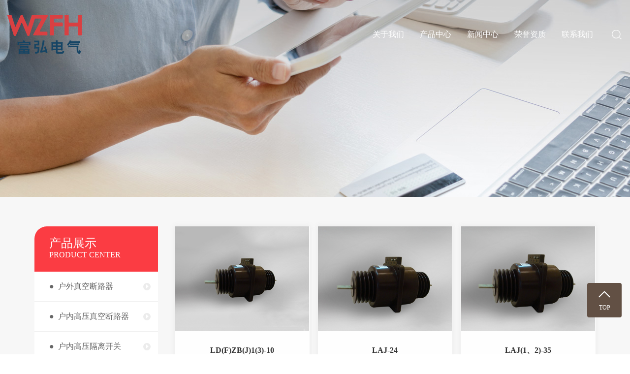

--- FILE ---
content_type: text/html; charset=utf-8
request_url: http://www.wzfhele.com/product/huganqi
body_size: 4658
content:
<!DOCTYPE html>
<html>
<head>
    <meta charset="utf-8">
    <meta name="viewport" content="width=device-width, initial-scale=1, maximum-scale=1, user-scalable=no">
    <title>互感器-温州富弘电气有限公司</title>
    <meta name="keywords" content="富弘电气,温州富弘电气有限公司" />
    <meta name="description" content="温州富弘电气有限公司是一家主营高、低压电气生产、研发、销售为一体的公司。公司主营：户内、外高压真空断路器、负荷开关、隔离开关、KYN61-40.5高压柜全套配件、元器件中置柜全套配件，元器件、环网柜全套配件，SF6环网柜全套配件、元器件及箱变、电缆分支箱全套配件、带电显示器等产品" />

    <link rel="stylesheet" href="http://www.wzfhele.com/template/web/css/owl.carousel.css">
    <link rel="stylesheet" href="http://www.wzfhele.com/template/web/css/animate.min.css">
    <link rel="stylesheet" href="http://www.wzfhele.com/template/web/css/swiper-bundle.min.css">
    <link rel="stylesheet" href="http://www.wzfhele.com/template/web/css/common.css">

    <script src="http://www.wzfhele.com/template/web/js/jquery.js"></script>
    <script src="http://www.wzfhele.com/template/web/js/owl.carousel.js"></script>

</head>
<body>
<div class="mob-head visible-sm visible-xs">
    <div class="mob-head-box">
        <div class="mob-logo">
            <div><a href="/"><img src="http://www.wzfhele.com/template/web/images/logo.png" /></a></div>
        </div>
        <div class="mob-navbtn">
            <span></span>
        </div>
        <div class="mob-search-btn"><i class="icon-font icon-search"></i></div>
    </div>

    <div class="mob-menu">
        <div class="mob-menu-box">
            <ul class="mob-nav">
                <li>
                    <a href="/about">关于我们</a>
                   
                </li>
                <li>
                    <a href="/product">产品中心</a>
                    <div class="mob-menu-jt"><i class="icon-font icon-down"></i></div>
                    <ul class="mob-sub-menu">
                                            <li>
                            <a href="http://www.wzfhele.com/product/huwaizhenkongduanluqi" title="户外真空断路器">
                                户外真空断路器
                            </a>
                        </li>
                                                <li>
                            <a href="http://www.wzfhele.com/product/huneigaoyazhenkongduanluqi" title="户内高压真空断路器">
                                户内高压真空断路器
                            </a>
                        </li>
                                                <li>
                            <a href="http://www.wzfhele.com/product/huneigaoyagelikaiguan" title="户内高压隔离开关">
                                户内高压隔离开关
                            </a>
                        </li>
                                                <li>
                            <a href="http://www.wzfhele.com/product/huneigaoyazhenkongfuhekai" title="户内高压真空负荷开">
                                户内高压真空负荷开
                            </a>
                        </li>
                                                <li>
                            <a href="http://www.wzfhele.com/product/huwaigaoyagelikaiguan" title="户外高压隔离开关">
                                户外高压隔离开关
                            </a>
                        </li>
                                                <li>
                            <a href="http://www.wzfhele.com/product/gelishouche" title="隔离 PT手车">
                                隔离 PT手车
                            </a>
                        </li>
                                                <li>
                            <a href="http://www.wzfhele.com/product/yanghuaxinbileiqi" title="氧化锌避雷器">
                                氧化锌避雷器
                            </a>
                        </li>
                                                <li>
                            <a href="http://www.wzfhele.com/product/gaoyadaidianxianshiqi" title="高压带电显示器">
                                高压带电显示器
                            </a>
                        </li>
                                                <li>
                            <a href="http://www.wzfhele.com/product/gaoyadaidianchuanganqi" title="高压带电传感器">
                                高压带电传感器
                            </a>
                        </li>
                                                <li>
                            <a href="http://www.wzfhele.com/product/jingchutou" title=" 静触头">
                                 静触头
                            </a>
                        </li>
                                                <li>
                            <a href="http://www.wzfhele.com/product/zhizhujueyuanzi" title="支柱绝缘子">
                                支柱绝缘子
                            </a>
                        </li>
                                                <li>
                            <a href="http://www.wzfhele.com/product/chutouhe" title="触头盒">
                                触头盒
                            </a>
                        </li>
                                                <li>
                            <a href="http://www.wzfhele.com/product/huanyangshuzhitaoguan" title="环氧树脂套管">
                                环氧树脂套管
                            </a>
                        </li>
                                                <li>
                            <a href="http://www.wzfhele.com/product/meihuachutou" title="梅花触头">
                                梅花触头
                            </a>
                        </li>
                                                <li>
                            <a href="http://www.wzfhele.com/product/gaoyarongduanqi" title="高压熔断器">
                                高压熔断器
                            </a>
                        </li>
                                                <li>
                            <a href="http://www.wzfhele.com/product/jiedikaiguan" title="接地开关">
                                接地开关
                            </a>
                        </li>
                                                <li>
                            <a href="http://www.wzfhele.com/product/huganqi" title="互感器">
                                互感器
                            </a>
                        </li>
                                                <li>
                            <a href="http://www.wzfhele.com/product/taocichuanqiangtaoguan" title="陶瓷穿墙套管">
                                陶瓷穿墙套管
                            </a>
                        </li>
                                                <li>
                            <a href="http://www.wzfhele.com/product/gaodiyachengtaoshebei" title="高低压成套设备">
                                高低压成套设备
                            </a>
                        </li>
                                               
                    </ul>
                </li>
                <li>
                    <a href="/news">新闻资讯</a>
                </li>
                <li>
                    <a href="/honor">荣誉资质</a>
                </li>
                
                <li>
                    <a href="/contact">联系我们</a>
                </li>

                
            </ul>
        </div>
    </div>

    <div class="mob-search">
        <div class="mob-search-close-btn"><i class="icon-font icon-close"></i></div>
        <div class="mob-search-box">
            <div id="formsearch">
                <input type="text" name="wd" id="keyword" placeholder="请输入关键词"/>
                <button type="submit" id="s_btn"><i class="icon-font"></i></button>
            </div>
        </div>
        <div class="mob-seaerch-wz">
          
        </div>
    </div>
</div>

<script type="text/javascript">
$(function () {
    // 手机端 到导航点击特效
    $(".mob-menu-jt").click(function () {
        var mobSubmenuBox = $(this).siblings('.mob-sub-menu');
        var mobSubmenuSiblingsBox = $(this).parents('li').siblings('li').find('.mob-sub-menu');
        var mobSubmenuSiblingsJt = $(this).parents('li').siblings('li').find('.mob-menu-jt');
        if(!mobSubmenuBox.is(":visible")){
            $(this).addClass('clicked');
            mobSubmenuBox.slideDown();
            mobSubmenuSiblingsJt.removeClass('clicked');
            mobSubmenuSiblingsBox.slideUp();
        }else {
            $(this).removeClass('clicked');
            mobSubmenuBox.slideUp();
        }
    });


        $(".mob-navbtn").click(function(){
            if(!$('.mob-menu').is(':visible')){
                $(this).addClass('clicked');
                $('.mob-menu').slideDown();
            }else{
                $(this).removeClass('clicked');
                $('.mob-menu').slideUp();
            }
        })

        $(".mob-search-btn").add('.mob-search-close-btn').click(function () {
        $(".mob-search").toggleClass('clicked');

        $("#formsearch #s_btn").click(function () {
            var strkey=$('#formsearch #keyword').val();
            window.location.href = "/search/product/"+strkey;
        });
    });
})
</script>



<div class="top_head hidden-xs hidden-sm">
    <div class="top_aa">
        <div class="max1440 clearfix">
            <div class="flex">
                <div class="logo wow fadeInLeft">
                    <a href="/"><img alt="" src="http://www.wzfhele.com/template/web/images/logo.png" /></a>
                </div>
                <!-- 导航 -->
                <ul class="menu wow fadeInRight clearfix">
                    <li>
                        <a href="/about">关于我们</a>
                        <ul class="sub-menu">
                            <li><a href="/about">关于我们</a></li>
                        </ul>
                    </li>
                    <li>
                        <a href="/product">产品中心</a>
                        <ul class="sub-menu">
                                                    <li>
                            <a href="http://www.wzfhele.com/product/huwaizhenkongduanluqi" title="户外真空断路器">
                                户外真空断路器
                            </a>
                        </li>
                                                <li>
                            <a href="http://www.wzfhele.com/product/huneigaoyazhenkongduanluqi" title="户内高压真空断路器">
                                户内高压真空断路器
                            </a>
                        </li>
                                                <li>
                            <a href="http://www.wzfhele.com/product/huneigaoyagelikaiguan" title="户内高压隔离开关">
                                户内高压隔离开关
                            </a>
                        </li>
                                                <li>
                            <a href="http://www.wzfhele.com/product/huneigaoyazhenkongfuhekai" title="户内高压真空负荷开">
                                户内高压真空负荷开
                            </a>
                        </li>
                                                <li>
                            <a href="http://www.wzfhele.com/product/huwaigaoyagelikaiguan" title="户外高压隔离开关">
                                户外高压隔离开关
                            </a>
                        </li>
                                                <li>
                            <a href="http://www.wzfhele.com/product/gelishouche" title="隔离 PT手车">
                                隔离 PT手车
                            </a>
                        </li>
                                                <li>
                            <a href="http://www.wzfhele.com/product/yanghuaxinbileiqi" title="氧化锌避雷器">
                                氧化锌避雷器
                            </a>
                        </li>
                                                <li>
                            <a href="http://www.wzfhele.com/product/gaoyadaidianxianshiqi" title="高压带电显示器">
                                高压带电显示器
                            </a>
                        </li>
                                                <li>
                            <a href="http://www.wzfhele.com/product/gaoyadaidianchuanganqi" title="高压带电传感器">
                                高压带电传感器
                            </a>
                        </li>
                                                <li>
                            <a href="http://www.wzfhele.com/product/jingchutou" title=" 静触头">
                                 静触头
                            </a>
                        </li>
                                                <li>
                            <a href="http://www.wzfhele.com/product/zhizhujueyuanzi" title="支柱绝缘子">
                                支柱绝缘子
                            </a>
                        </li>
                                                <li>
                            <a href="http://www.wzfhele.com/product/chutouhe" title="触头盒">
                                触头盒
                            </a>
                        </li>
                                                <li>
                            <a href="http://www.wzfhele.com/product/huanyangshuzhitaoguan" title="环氧树脂套管">
                                环氧树脂套管
                            </a>
                        </li>
                                                <li>
                            <a href="http://www.wzfhele.com/product/meihuachutou" title="梅花触头">
                                梅花触头
                            </a>
                        </li>
                                                <li>
                            <a href="http://www.wzfhele.com/product/gaoyarongduanqi" title="高压熔断器">
                                高压熔断器
                            </a>
                        </li>
                                                <li>
                            <a href="http://www.wzfhele.com/product/jiedikaiguan" title="接地开关">
                                接地开关
                            </a>
                        </li>
                                                <li>
                            <a href="http://www.wzfhele.com/product/huganqi" title="互感器">
                                互感器
                            </a>
                        </li>
                                                <li>
                            <a href="http://www.wzfhele.com/product/taocichuanqiangtaoguan" title="陶瓷穿墙套管">
                                陶瓷穿墙套管
                            </a>
                        </li>
                                                <li>
                            <a href="http://www.wzfhele.com/product/gaodiyachengtaoshebei" title="高低压成套设备">
                                高低压成套设备
                            </a>
                        </li>
                                                </ul>
                    </li>
                    <li>
                        <a href="/news">新闻中心</a>
                    </li>
                    <li>
                        <a href="/honor">荣誉资质</a>
                    </li>
                   
                    <li>
                        <a href="/contact">联系我们</a>
                    </li>
                    <li class="lastli">
                        <div class="so"> <img src="http://www.wzfhele.com/template/web/images/search.png" alt=""></div>
                    </li>
                </ul>
                <div class="ss">
                    <div class="sch">
                        <h4>全站搜索</h4>
                        <div class="clearfix" id="formsearch">
                            <input type="text" name="wd" id="keyword" autocomplete="off" class="fl" placeholder="请输入关键词"/>
                            <input type="submit" class="fl" id="s_btn" value="搜索"/>
                        </div>
                        <p>热门搜索：<a href="">关键词一</a><a href="">关键词二</a><a href="">关键词三</a></p>
                        <span></span>
                    </div>
                </div>
                
                <script type="text/javascript">
                    $(".so").click(function () {
                        $(".ss").slideToggle();
                    });
                    $(".ss .sch span").click(function () {
                      $(".ss").slideUp(500);
                    });

                    $(".ss .sch #s_btn").click(function () {
                        var strkey=$('.ss .sch #keyword').val();
                        window.location.href = "/search/product/"+strkey;
                    });
                    //$(function () {
                       // $("#s_btn").click(function () {
                            //alert("1");
                            //window.location.href = "/search/product/"+$('#keyword').val();
                        //})
                    //})    
                </script>
                
            </div>
        </div> 
    </div>
</div><div class="topt"></div>
<div class="nybanner">
    <span style='background-image:url(http://www.wzfhele.com/template/web/images/bannerpro.jpg);'><img src='http://www.wzfhele.com/template/web/images/bannerpro.jpg'></span>
</div>
<div class="content">
    <div class="container clearfix">
        <div class="w22 fl">
            <div class="procate">
                <div class="side-title">产品展示<span>Product center</span></div>
                <div class="side">
                    <ul class="ul clearfix">
                                                <li  ><a href="http://www.wzfhele.com/product/huwaizhenkongduanluqi" title="户外真空断路器"> ● &nbsp;户外真空断路器</a></li>
                                                <li  ><a href="http://www.wzfhele.com/product/huneigaoyazhenkongduanluqi" title="户内高压真空断路器"> ● &nbsp;户内高压真空断路器</a></li>
                                                <li  ><a href="http://www.wzfhele.com/product/huneigaoyagelikaiguan" title="户内高压隔离开关"> ● &nbsp;户内高压隔离开关</a></li>
                                                <li  ><a href="http://www.wzfhele.com/product/huneigaoyazhenkongfuhekai" title="户内高压真空负荷开"> ● &nbsp;户内高压真空负荷开</a></li>
                                                <li  ><a href="http://www.wzfhele.com/product/huwaigaoyagelikaiguan" title="户外高压隔离开关"> ● &nbsp;户外高压隔离开关</a></li>
                                                <li  ><a href="http://www.wzfhele.com/product/gelishouche" title="隔离 PT手车"> ● &nbsp;隔离 PT手车</a></li>
                                                <li  ><a href="http://www.wzfhele.com/product/yanghuaxinbileiqi" title="氧化锌避雷器"> ● &nbsp;氧化锌避雷器</a></li>
                                                <li  ><a href="http://www.wzfhele.com/product/gaoyadaidianxianshiqi" title="高压带电显示器"> ● &nbsp;高压带电显示器</a></li>
                                                <li  ><a href="http://www.wzfhele.com/product/gaoyadaidianchuanganqi" title="高压带电传感器"> ● &nbsp;高压带电传感器</a></li>
                                                <li  ><a href="http://www.wzfhele.com/product/jingchutou" title=" 静触头"> ● &nbsp; 静触头</a></li>
                                                <li  ><a href="http://www.wzfhele.com/product/zhizhujueyuanzi" title="支柱绝缘子"> ● &nbsp;支柱绝缘子</a></li>
                                                <li  ><a href="http://www.wzfhele.com/product/chutouhe" title="触头盒"> ● &nbsp;触头盒</a></li>
                                                <li  ><a href="http://www.wzfhele.com/product/huanyangshuzhitaoguan" title="环氧树脂套管"> ● &nbsp;环氧树脂套管</a></li>
                                                <li  ><a href="http://www.wzfhele.com/product/meihuachutou" title="梅花触头"> ● &nbsp;梅花触头</a></li>
                                                <li  ><a href="http://www.wzfhele.com/product/gaoyarongduanqi" title="高压熔断器"> ● &nbsp;高压熔断器</a></li>
                                                <li  ><a href="http://www.wzfhele.com/product/jiedikaiguan" title="接地开关"> ● &nbsp;接地开关</a></li>
                                                <li   class="aon"><a href="http://www.wzfhele.com/product/huganqi" title="互感器"> ● &nbsp;互感器</a></li>
                                                <li  ><a href="http://www.wzfhele.com/product/taocichuanqiangtaoguan" title="陶瓷穿墙套管"> ● &nbsp;陶瓷穿墙套管</a></li>
                                                <li  ><a href="http://www.wzfhele.com/product/gaodiyachengtaoshebei" title="高低压成套设备"> ● &nbsp;高低压成套设备</a></li>
                          
                    </ul>
                </div>
            </div>
        </div>
        <div class="w75 fr">
            <div class="pro_list wow fadeInUp" data-role="part">
                    <ul class="ul">
                          
                        <li>
                            <a class="pic" href="http://www.wzfhele.com/prodetail/133.html" title="LD(F)ZB(J)1(3)-10" target="_blank">
                                <div class="sc">
                                    <figure class="Ispic" style="background-image:url(/upload/image/2023-07-25/20230725163136_37603.jpg);"></figure>
                                </div>
                            </a>
                            <div class="word"> <a href="http://www.wzfhele.com/prodetail/133.html" title="LD(F)ZB(J)1(3)-10" target="_blank" class="dot">LD(F)ZB(J)1(3)-10</a>
                                <a href="http://www.wzfhele.com/prodetail/133.html" title="LD(F)ZB(J)1(3)-10" target="_blank" class="more">查看详细</a>
                            </div>
                        </li>
                          
                        <li>
                            <a class="pic" href="http://www.wzfhele.com/prodetail/155.html" title=" LAJ-24" target="_blank">
                                <div class="sc">
                                    <figure class="Ispic" style="background-image:url(/upload/image/2023-07-25/20230725165002_41950.jpg);"></figure>
                                </div>
                            </a>
                            <div class="word"> <a href="http://www.wzfhele.com/prodetail/155.html" title=" LAJ-24" target="_blank" class="dot"> LAJ-24</a>
                                <a href="http://www.wzfhele.com/prodetail/155.html" title=" LAJ-24" target="_blank" class="more">查看详细</a>
                            </div>
                        </li>
                          
                        <li>
                            <a class="pic" href="http://www.wzfhele.com/prodetail/162.html" title="LAJ(1、2)-35" target="_blank">
                                <div class="sc">
                                    <figure class="Ispic" style="background-image:url(/upload/image/2023-07-26/20230726082434_24999.jpg);"></figure>
                                </div>
                            </a>
                            <div class="word"> <a href="http://www.wzfhele.com/prodetail/162.html" title="LAJ(1、2)-35" target="_blank" class="dot">LAJ(1、2)-35</a>
                                <a href="http://www.wzfhele.com/prodetail/162.html" title="LAJ(1、2)-35" target="_blank" class="more">查看详细</a>
                            </div>
                        </li>
                          
                        <li>
                            <a class="pic" href="http://www.wzfhele.com/prodetail/168.html" title="DC-310(G)" target="_blank">
                                <div class="sc">
                                    <figure class="Ispic" style="background-image:url(/upload/image/2023-07-26/20230726083348_31854.jpg);"></figure>
                                </div>
                            </a>
                            <div class="word"> <a href="http://www.wzfhele.com/prodetail/168.html" title="DC-310(G)" target="_blank" class="dot">DC-310(G)</a>
                                <a href="http://www.wzfhele.com/prodetail/168.html" title="DC-310(G)" target="_blank" class="more">查看详细</a>
                            </div>
                        </li>
                          
                        <li>
                            <a class="pic" href="http://www.wzfhele.com/prodetail/190.html" title="DC-1.524(G)" target="_blank">
                                <div class="sc">
                                    <figure class="Ispic" style="background-image:url(/upload/image/2023-07-26/20230726090812_32662.jpg);"></figure>
                                </div>
                            </a>
                            <div class="word"> <a href="http://www.wzfhele.com/prodetail/190.html" title="DC-1.524(G)" target="_blank" class="dot">DC-1.524(G)</a>
                                <a href="http://www.wzfhele.com/prodetail/190.html" title="DC-1.524(G)" target="_blank" class="more">查看详细</a>
                            </div>
                        </li>
                          
                        <li>
                            <a class="pic" href="http://www.wzfhele.com/prodetail/202.html" title="JDZ(X)8-35(G)" target="_blank">
                                <div class="sc">
                                    <figure class="Ispic" style="background-image:url(/upload/image/2023-07-26/20230726092127_98643.jpg);"></figure>
                                </div>
                            </a>
                            <div class="word"> <a href="http://www.wzfhele.com/prodetail/202.html" title="JDZ(X)8-35(G)" target="_blank" class="dot">JDZ(X)8-35(G)</a>
                                <a href="http://www.wzfhele.com/prodetail/202.html" title="JDZ(X)8-35(G)" target="_blank" class="more">查看详细</a>
                            </div>
                        </li>
                          
                        <li>
                            <a class="pic" href="http://www.wzfhele.com/prodetail/207.html" title="LJ-2.4.7" target="_blank">
                                <div class="sc">
                                    <figure class="Ispic" style="background-image:url(/upload/image/2023-07-26/20230726092518_22848.jpg);"></figure>
                                </div>
                            </a>
                            <div class="word"> <a href="http://www.wzfhele.com/prodetail/207.html" title="LJ-2.4.7" target="_blank" class="dot">LJ-2.4.7</a>
                                <a href="http://www.wzfhele.com/prodetail/207.html" title="LJ-2.4.7" target="_blank" class="more">查看详细</a>
                            </div>
                        </li>
                          
                        <li>
                            <a class="pic" href="http://www.wzfhele.com/prodetail/134.html" title="LDJ1(2)-10Q210(275)" target="_blank">
                                <div class="sc">
                                    <figure class="Ispic" style="background-image:url(/upload/image/2023-07-25/20230725163240_38405.jpg);"></figure>
                                </div>
                            </a>
                            <div class="word"> <a href="http://www.wzfhele.com/prodetail/134.html" title="LDJ1(2)-10Q210(275)" target="_blank" class="dot">LDJ1(2)-10Q210(275)</a>
                                <a href="http://www.wzfhele.com/prodetail/134.html" title="LDJ1(2)-10Q210(275)" target="_blank" class="more">查看详细</a>
                            </div>
                        </li>
                          
                        <li>
                            <a class="pic" href="http://www.wzfhele.com/prodetail/156.html" title="LM(D)ZBJ2-24" target="_blank">
                                <div class="sc">
                                    <figure class="Ispic" style="background-image:url(/upload/image/2023-07-25/20230725165040_59787.jpg);"></figure>
                                </div>
                            </a>
                            <div class="word"> <a href="http://www.wzfhele.com/prodetail/156.html" title="LM(D)ZBJ2-24" target="_blank" class="dot">LM(D)ZBJ2-24</a>
                                <a href="http://www.wzfhele.com/prodetail/156.html" title="LM(D)ZBJ2-24" target="_blank" class="more">查看详细</a>
                            </div>
                        </li>
                          
                        <li>
                            <a class="pic" href="http://www.wzfhele.com/prodetail/163.html" title=" LDJ-35300" target="_blank">
                                <div class="sc">
                                    <figure class="Ispic" style="background-image:url(/upload/image/2023-07-26/20230726082531_26751.jpg);"></figure>
                                </div>
                            </a>
                            <div class="word"> <a href="http://www.wzfhele.com/prodetail/163.html" title=" LDJ-35300" target="_blank" class="dot"> LDJ-35300</a>
                                <a href="http://www.wzfhele.com/prodetail/163.html" title=" LDJ-35300" target="_blank" class="more">查看详细</a>
                            </div>
                        </li>
                          
                        <li>
                            <a class="pic" href="http://www.wzfhele.com/prodetail/169.html" title="JDZ(J)-3,6,10" target="_blank">
                                <div class="sc">
                                    <figure class="Ispic" style="background-image:url(/upload/image/2023-07-26/20230726083558_76659.jpg);"></figure>
                                </div>
                            </a>
                            <div class="word"> <a href="http://www.wzfhele.com/prodetail/169.html" title="JDZ(J)-3,6,10" target="_blank" class="dot">JDZ(J)-3,6,10</a>
                                <a href="http://www.wzfhele.com/prodetail/169.html" title="JDZ(J)-3,6,10" target="_blank" class="more">查看详细</a>
                            </div>
                        </li>
                          
                        <li>
                            <a class="pic" href="http://www.wzfhele.com/prodetail/191.html" title="DC-524(G)" target="_blank">
                                <div class="sc">
                                    <figure class="Ispic" style="background-image:url(/upload/image/2023-07-26/20230726091057_10041.jpg);"></figure>
                                </div>
                            </a>
                            <div class="word"> <a href="http://www.wzfhele.com/prodetail/191.html" title="DC-524(G)" target="_blank" class="dot">DC-524(G)</a>
                                <a href="http://www.wzfhele.com/prodetail/191.html" title="DC-524(G)" target="_blank" class="more">查看详细</a>
                            </div>
                        </li>
                                                </ul>
                                                    <div class="page_list clearfix"> <div class="page"><strong>1</strong><a href="http://www.wzfhele.com/product/huganqi/2.html" title="第2页">2</a><a href="http://www.wzfhele.com/product/huganqi/3.html" title="第3页">3</a><a href="http://www.wzfhele.com/product/huganqi/2.html" title="下一页">下一页</a><a href="http://www.wzfhele.com/product/huganqi/7.html" title="尾页">尾页</a></div></div>
                                            </ul>
            </div>
        </div>
    </div>
</div>

<div class="footer">
    <div class="foot">
        <div class="container clearfix">
            <div class="ft-nav">
                <ul class="foot_nav clearfix">
                    <li>
                        <a href="/about">关于我们</a>
                        <ul class="footer-nav-menu">
                            <dd><a href="/about">关于我们</a></dd>
                            <dd><a href="/news">新闻中心</a></dd>
                            <dd><a href="/contact">联系我们</a></dd>
                        </ul>
                    </li>
                    <li>
                        <a href="">产品中心</a>
                        <ul class="footer-nav-menu"> 
                                                <dd>
                            <a href="http://www.wzfhele.com/product/huwaizhenkongduanluqi" title="户外真空断路器">
                                户外真空断路器
                            </a>
                        </dd>
                                                <dd>
                            <a href="http://www.wzfhele.com/product/huneigaoyazhenkongduanluqi" title="户内高压真空断路器">
                                户内高压真空断路器
                            </a>
                        </dd>
                                                <dd>
                            <a href="http://www.wzfhele.com/product/huneigaoyagelikaiguan" title="户内高压隔离开关">
                                户内高压隔离开关
                            </a>
                        </dd>
                                                <dd>
                            <a href="http://www.wzfhele.com/product/huneigaoyazhenkongfuhekai" title="户内高压真空负荷开">
                                户内高压真空负荷开
                            </a>
                        </dd>
                                                <dd>
                            <a href="http://www.wzfhele.com/product/huwaigaoyagelikaiguan" title="户外高压隔离开关">
                                户外高压隔离开关
                            </a>
                        </dd>
                                                <dd>
                            <a href="http://www.wzfhele.com/product/gelishouche" title="隔离 PT手车">
                                隔离 PT手车
                            </a>
                        </dd>
                                                <dd>
                            <a href="http://www.wzfhele.com/product/yanghuaxinbileiqi" title="氧化锌避雷器">
                                氧化锌避雷器
                            </a>
                        </dd>
                                                <dd>
                            <a href="http://www.wzfhele.com/product/gaoyadaidianxianshiqi" title="高压带电显示器">
                                高压带电显示器
                            </a>
                        </dd>
                                                <dd>
                            <a href="http://www.wzfhele.com/product/gaoyadaidianchuanganqi" title="高压带电传感器">
                                高压带电传感器
                            </a>
                        </dd>
                                                <dd>
                            <a href="http://www.wzfhele.com/product/jingchutou" title=" 静触头">
                                 静触头
                            </a>
                        </dd>
                                                <dd>
                            <a href="http://www.wzfhele.com/product/zhizhujueyuanzi" title="支柱绝缘子">
                                支柱绝缘子
                            </a>
                        </dd>
                                                <dd>
                            <a href="http://www.wzfhele.com/product/chutouhe" title="触头盒">
                                触头盒
                            </a>
                        </dd>
                                                <dd>
                            <a href="http://www.wzfhele.com/product/huanyangshuzhitaoguan" title="环氧树脂套管">
                                环氧树脂套管
                            </a>
                        </dd>
                                                <dd>
                            <a href="http://www.wzfhele.com/product/meihuachutou" title="梅花触头">
                                梅花触头
                            </a>
                        </dd>
                                                <dd>
                            <a href="http://www.wzfhele.com/product/gaoyarongduanqi" title="高压熔断器">
                                高压熔断器
                            </a>
                        </dd>
                                                <dd>
                            <a href="http://www.wzfhele.com/product/jiedikaiguan" title="接地开关">
                                接地开关
                            </a>
                        </dd>
                                                <dd>
                            <a href="http://www.wzfhele.com/product/huganqi" title="互感器">
                                互感器
                            </a>
                        </dd>
                                                <dd>
                            <a href="http://www.wzfhele.com/product/taocichuanqiangtaoguan" title="陶瓷穿墙套管">
                                陶瓷穿墙套管
                            </a>
                        </dd>
                                                <dd>
                            <a href="http://www.wzfhele.com/product/gaodiyachengtaoshebei" title="高低压成套设备">
                                高低压成套设备
                            </a>
                        </dd>
                                                </ul>
                    </li>
                 
              </ul>
            </div>
            <div class="ft-contact">
                <div>
                    <span>全国免费热线</span>
                    <h3>13989766559</h3>
                    <div class="contact"><p>手机：15888228557&nbsp; &nbsp;&nbsp;</p><p>地址：温州乐清柳市镇长道坦工业区</p></div>
                    <div class="ft-ewm">
                        <div>
                            <img src="http://www.wzfhele.com/template/web/images/ewm.jpg" alt="" style="max-width:120px;">
                            <p>移动端</p>
                        </div>
                    </div>
                </div>
            </div>
        </div>
    </div>
</div>
<div class="x-footer">
    <div class="container">
                <div class="x-copyright">
            Copyright © 温州富弘电气有限公司 All rights reserved 备案号：<a href="http://beian.miit.gov.cn/" target="_blank">浙ICP备2023021102号-1</a>  
        </div>
                
    </div>
</div>

<!-- 侧边工具栏 -->
    <div id="toolbar">
        <ul class="online-one">
            <li class="backtop">
                <a href="javascript:;" style="background:#625044">
                    <span class="icon-font icon-top"></span>
                    <span class="wz">TOP</span>
                </a>
            </li>
        </ul>
    </div>
    
    <script type="text/javascript">
        $(".backtop").click(function () {
            $('html, body').animate({
                scrollTop:'0'
            },1000);
        })
    </script>
    


    <script src="http://www.wzfhele.com/template/web/js/wow.min.js"></script>
<script>
    var wow = new WOW({
        boxClass: 'wow',
        animateClass: 'animated',
        offset: 0,
        mobile: true,
        live: true
    });
    wow.init();
</script>
</body>
</html>

<script> 
    $(function(){$(".nav>ul>li").eq(3).addClass("navh");});
</script> 



--- FILE ---
content_type: text/css
request_url: http://www.wzfhele.com/template/web/css/common.css
body_size: 117
content:
@import url("base.css");
@import url("header.css");
@import url("mheader.css");
@import url("banner.css");
@import url("about.css");
@import url("product.css");
@import url("case.css");
@import url("industry.css");
@import url("new.css");
@import url("footer.css");
@import url("toolbar.css");

@import url("ny.css");

--- FILE ---
content_type: text/css
request_url: http://www.wzfhele.com/template/web/css/base.css
body_size: 891
content:
@charset "UTF-8";
* {
    -webkit-box-sizing: border-box;
    -moz-box-sizing: border-box;
    box-sizing: border-box;
}

body {
    overflow-x: hidden;
    font-family: "Microsoft YaHei";
    margin:0px;
    padding:0px;
}

ul {
    padding: 0;
    margin: 0;
}

ul li {
    list-style: none;
}

a {
    color: #625044;
    text-decoration: none;
}

h1,
h2,
h3,
h4,
h5 {
    margin: 0;
}

a:focus,
a:hover {
    color: #23527c;
    text-decoration: none;
}

a:focus {
    outline: none;
    outline-offset: -2px;
}

/*初始化样式*/
input{padding:0;margin:0;font-family:'Microsoft YaHei';}
img{border:none;background:none;vertical-align:middle;}
ul,ol,li{list-style-type:none;}
select,input,img,select{vertical-align:middle;}
table{border-collapse:collapse;border-spacing:0}
table, th, td {vertical-align: middle}
.clearfix:after{content: ".";display: block;height: 0;clear: both;overflow: hidden;visibility: hidden;}
.clearfix{zoom:1}
.clearboth{height:0px;line-height:0px;overflow:hidden;clear:both;font-size:0px;}

h1,h2{font-size:12px;font-weight:bold;}
hr {border: 0;border-top:1px solid #ccc;height:0;}
p{margin: 0;}

/*----- Common css ------*/
.fl{float:left;}
.fr{float:right;}

.max1440{max-width: 1470px;padding-left: 15px;padding-right: 15px;margin: 0 auto;}
.max1200{max-width: 1230px;padding-left: 15px;padding-right: 15px;margin: 0 auto;}
.flex{display: flex;justify-content: space-between;align-items: center;}

.clearfix:after{content: ".";display: block;height: 0;clear: both;overflow: hidden;visibility: hidden;}
.clearfix{zoom:1}
.clearboth{height:0px;line-height:0px;overflow:hidden;clear:both;font-size:0px;}
.container {
    font-size: 14px;
    line-height: 24px;
    padding-right: 15px;
    padding-left: 15px;
    margin-right: auto;
    margin-left: auto;
}
@media (min-width: 768px){
   .container {
        width: 750px;
    } 
}
@media (min-width: 992px){
   .container {
        width: 970px;
    } 
}
@media (min-width: 1200px){
    .container {
        width: 1170px;
    }
}
@media(min-width:1470px){
    .container{
        width: 1470px;
    }
}


.visible-xs,
.visible-sm,
.visible-md,
.visible-lg {
  display: none !important;
}

@media (max-width: 767px) {
  .visible-xs {
    display: block !important;
  }
}

@media (max-width: 767px) {
  .hidden-xs {
    display: none !important;
  }
}
@media (min-width: 768px) and (max-width: 991px) {
  .hidden-sm {
    display: none !important;
  }
}

--- FILE ---
content_type: text/css
request_url: http://www.wzfhele.com/template/web/css/header.css
body_size: 839
content:
.menu {
    position: relative;
}

.menu>li {
    float: left;
    position: relative;
    margin: 0 .15vw;
}

.menu>li>a {
    display: block;
    padding: 0 1.1vw;
    font-size: 16px;
    color: #fff;
    line-height: 2.4;
}
.menu>li:hover>a {
    color: #fff;
    opacity: .7;
}

.menu>li:after {
    content: '';
    position: absolute;
    z-index: 100;
    width: 100%;
    left: 0;
    height: 0px;
    opacity: 0;
    top: 100%;
}

.menu>li:hover .sub-menu {
    opacity: 1;
    visibility: visible;
    -webkit-transform: translateY(0);
    transform: translateY(0);
}

.sub-menu {
    position: absolute;
    z-index: 99;
    width: 200%;
    left: -50%;
    top: 50px;
    background: #fff;
    border-radius: 6px;
    padding: 0px 0;
    opacity: 0;
    visibility: hidden;
    -webkit-transform: translateY(20px);
    transform: translateY(20px);
    -webkit-transition: all .5s ease;
    transition: all .5s ease;
}

.sub-menu>li>a {
    display: block;
    text-align: center;
    font-size: 14px;
    color: #333;
    line-height: 1.5;
    padding: .5em;
}

.sub-menu>li>a:hover {
    background: #e9eaeb;
}


.top_head{position: absolute;top: 0px;width: 100%;z-index: 999;padding: 30px 0;}
.so{line-height: 35px;margin-left: 20px;}
.so img{max-width: 100%;cursor: pointer;}


.ss {
    position: fixed;
    width: 100%;
    top: 50%;
    left: 50%;
    z-index: 9999;
    transform: translate(-50%, -50%);
    display: none;
}

.ss .sch {
    max-width: 600px;
    margin: 0 auto;
    background: #fff;
    padding: 75px;
    position: relative;
}

.ss .sch span {
    cursor: pointer;
    position: absolute;
    width: 30px;
    height: 30px;
    top: 30px;
    right: 30px;
    background: url(../images/searchclose.png)no-repeat;
}

.ss .sch span:hover {
    background: url(../images/searchcloseh.png)no-repeat;
}

.ss .sch h4 {
    font-size: 16px;
    font-weight: bold;
    color: #333;
}

.ss .sch #formsearch {
    margin-top: 45px;
    width: 100%;
    padding-bottom: 10px;
    border-bottom: solid 1px #ddd;
}

.ss .sch #formsearch input {
    border: none;
    background: none;
    outline: none;
    line-height: 48px;
}

.ss .sch #formsearch input#keyword {
    width: 335px;
    font-size: 14px;
}

.ss .sch #formsearch input#s_btn {
    width: calc(100% - 340px);
    background: #d02127;
    border-radius: 4px;
    font-size: 15px;
    color: #fff;
    text-align: center;
    transition: all .5s ease;
}

.ss .sch #formsearch input#s_btn:hover {
    background: #625044;
    cursor: pointer;
}

.ss .sch p {
    font-size: 15px;
    color: #999;
    margin-top: 45px;
}

.ss .sch p a {
    font-size: 15px;
    color: #999;
    margin-left: 15px;
}

.ss .sch p a:nth-child(1) {
    margin-left: 0;
}

.ss .sch p a:hover {
    color: #625044;
}


--- FILE ---
content_type: text/css
request_url: http://www.wzfhele.com/template/web/css/mheader.css
body_size: 1119
content:

.mob-head {
    position: fixed;
    top: 0;
    z-index: 999999;
    left: 0;
    right: 0;
    background: #625044;
}

.mob-head-box {
    position: relative;
    height: 60px;
}

.mob-head-box .mob-logo {
    position: absolute;
    left: 0;
    right: 0;
    bottom: 0;
    top: 0;
    margin: auto;
    width: 70%;
    height: 50px;
    text-align: center;
}

.mob-head-box .mob-logo h1,
.mob-head-box .mob-logo a {
    display: inline;
    font-size: 0;
}

.mob-head-box .mob-logo img {
    height: 50px;
}

.mob-navbtn {
    position: absolute;
    z-index: 9;
    top: 0;
    bottom: 0;
    right: 0;
    left: 0;
    margin: auto 0 auto 27px;
    width: 30px;
    height: 20px;
}

.mob-navbtn span,
.mob-navbtn:after,
.mob-navbtn:before {
    display: block;
    height: 2px;
    width: 100%;
    background: #fff;
    -webkit-transition: all .5s;
    transition: all .5s;
}

.mob-navbtn span {
    margin: 7px 0;
}

.mob-navbtn:after,
.mob-navbtn:before {
    content: '';
    -webkit-transform-origin: 7.5%;
    transform-origin: 7.5%;
}

.mob-navbtn.clicked span {
    -webkit-transform: translateX(-100%);
    transform: translateX(-100%);
    opacity: 0;
}

.mob-navbtn.clicked:after {
    -webkit-transform: rotate(-45deg);
    transform: rotate(-45deg);
}

.mob-navbtn.clicked:before {
    -webkit-transform: rotate(45deg);
    transform: rotate(45deg);
}

.mob-search-btn {
    position: absolute;
    z-index: 9;
    right: 0;
    top: 0;
    bottom: 0;
    width: 14%;
    text-align: center;
    line-height: 60px;
}

.mob-search-btn .icon-font {
    display: block;
    width: 100%;
    height: 100%;
}

.mob-search-btn .icon-font:after {
    background-position: -30px -210px;
}

.mob-menu {
    display: none;
    position: absolute;
    z-index: 9999;
    left: 0;
    right: 0;
    height: 100vh;
    background: #625044;
    padding: 0 10%;
}

.mob-menu .mob-menu-box {
    height: 100vh;
    overflow: auto;
    padding-bottom: 80px;
}

.mob-nav>li {
    border-bottom: 1px solid #2b2b2b;
    position: relative;
}

.mob-nav>li>a {
    display: block;
    line-height: 50px;
    font-size: 16px;
    color: #ffffff;
}

.mob-nav .mob-menu-jt {
    position: absolute;
    width: 20%;
    height: 50px;
    line-height: 50px;
    right: 0;
    top: 0;
    text-align: center;
    z-index: 9;
}

.mob-nav .mob-menu-jt .icon-font {
    display: block;
    width: 100%;
    height: 100%;
}

.mob-nav .mob-menu-jt .icon-font:after {
    background-position: -30px -240px;
}

.mob-nav .mob-menu-jt.clicked .icon-font:after {
    background-position: -30px -270px;
}

.mob-nav .mob-sub-menu {
    background: #1E1E1E;
    display: none;
}

.mob-nav .mob-sub-menu>li {
    border-top: 1px dashed #2b2b2b;
}

.mob-nav .mob-sub-menu>li>a {
    display: block;
    font-size: 14px;
    color: rgba(255, 255, 255, 0.8);
    line-height: 40px;
    text-indent: 2em;
}

.mob-dlbtn {
    margin-top: 40px;
}

.mob-dlbtn a {
    text-align: center;
    display: block;
    width: 100%;
    height: 40px;
    line-height: 40px;
    background: #005eb8;
    color: #fff;
    font-size: 16px;
    border-radius: 5px;
}

.mob-dlbtn a i {
    display: inline-block;
    vertical-align: middle;
    width: 30px;
    height: 30px;
    margin-right: 5px;
}

.mob-dlbtn a .icon-dl:after {
    background-position: -30px -540px;
}

.mob-dlbtn a .icon-pn:after {
    background-position: -30px -600px;
}

.mob-dlbtn a .icon-tc:after {
    background-position: -30px -570px;
}

.mob-dlbtn .zx-btn {
    margin-top: 10px;
    background: none;
    border: 1px solid #fff;
}

.mob-search {
    position: fixed;
    z-index: 99999;
    left: 100%;
    bottom: 0;
    top: 0;
    width: 100%;
    background: #625044;
    padding: 15px 15% 0 15%;
    -webkit-transition: all .5s;
    transition: all .5s;
}

.mob-search .mob-search-close-btn {
    position: absolute;
    top: 27px;
    left: 30px;
    width: 30px;
    height: 30px;
    text-align: center;
    line-height: 30px;
}

@media (max-width: 420px) {
    .mob-search .mob-search-close-btn {
        left: 15px;
    }
}

.mob-search .mob-search-close-btn i {
    width: 100%;
    height: 100%;
    display: block;
}

.mob-search .mob-search-close-btn i:after {
    background-position: -30px -300px;
}

.mob-search .mob-search-box {
    height: 50px;
    border-bottom: 2px solid #2d2d2d;
}

.mob-search .mob-search-box input[type="text"] {
    width: 80%;
    float: left;
    background: none;
    border: none;
    outline: none;
    color: rgba(255, 255, 255, 0.3);
    font-family: "Microsoft YaHei";
    font-size: 16px;
    height: 50px;
}

.mob-search .mob-search-box #s_btn {
    width: 20%;
    height: 50px;
    outline: none;
    cursor: pointer;
    font-size: 0;
    background: none;
    border: none;
}

.mob-search .mob-search-box #s_btn .icon-font {
    display: block;
    width: 100%;
    height: 100%;
}

.mob-search .mob-search-box #s_btn .icon-font:after {
    background-position: -30px -210px;
}

.mob-search .mob-seaerch-wz span,
.mob-search .mob-seaerch-wz a {
    display: block;
    font-size: 14px;
    color: rgba(255, 255, 255, 0.9);
    line-height: 45px;
    border-bottom: 1px solid #2b2b2b;
}

.mob-search.clicked {
    left: 0;
}

--- FILE ---
content_type: text/css
request_url: http://www.wzfhele.com/template/web/css/banner.css
body_size: 569
content:
.banner{position: relative;}

.banner .owl-carousel {
    position: relative;
}

.banner .owl-carousel .banner-item a {
    display: block;
}

.banner .owl-carousel .owl-nav .owl-prev {
    left: 0;
}

.banner .owl-carousel .owl-nav .owl-next {
    right: 0;
}

.banner .owl-carousel .owl-nav button.owl-prev,
.banner .owl-carousel .owl-nav button.owl-next {
    outline: none;
    position: absolute;
    top: 50%;
    z-index: 9999;
    background: #424246;
    height: 65px;
    width: 50px;
    margin-top: -32.5px;
    border-radius: 0;
    -webkit-transition: all .5s ease;
    transition: all .5s ease;
    display: none;
}

.banner .owl-carousel .owl-nav button.owl-prev:hover,
.banner .owl-carousel .owl-nav button.owl-next:hover {
    background: #ab001a;
}

.banner .owl-carousel .owl-nav .icon-font {
    display: block;
    width: 100%;
    height: 100%;
}

.banner .owl-carousel .owl-nav .icon-left-arrow:after {
    background-position: -34px -180px;
}

.banner .owl-carousel .owl-nav .icon-right-arrow:after {
    background-position: -26px -480px;
}

@media (max-width: 990px) {
    .banner{padding-top: 60px;}
    .banner .owl-carousel .owl-nav button.owl-prev,
    .banner .owl-carousel .owl-nav button.owl-next {
        height: 40px;
        width: 30px;
        margin-top: -20px;
    }
    .banner .owl-carousel .owl-nav .iconfont {
        font-size: 20px;
    }
}

.banner .owl-carousel .owl-dots {
    position: absolute;
    z-index: 999;
    left: 0;
    width: 100%;
    text-align: center;
    font-size: 0;
    bottom: 5%;
}

.banner .owl-carousel .owl-dots button.owl-dot {
    display: inline-block;
    vertical-align: middle;
    font-size: 14px;
    margin: 0 .5em;
    outline: none;
    background: #fff;
    border-radius: 50%;
    width: 1em;
    height: 1em;
    opacity: 1;
    border: 2px solid #fff;
}

.banner .owl-carousel .owl-dots button.owl-dot:hover {
    opacity: 1;
    background: transparent;
}

.banner .owl-carousel .owl-dots button.owl-dot.active {
    opacity: 1;
    background: transparent;
}


--- FILE ---
content_type: text/css
request_url: http://www.wzfhele.com/template/web/css/about.css
body_size: 684
content:
.box1{margin: 6% 0;}
.aleft{width: 44.4%;}
.aright{width: 45%;}
.aright img{display: block;width: 100%;}
.acon{color: #666666;font-size: 15px;line-height: 29px;margin:1.6vw 0 1.2vw;}
.aleft a{position: relative; display: block;width: 172px;height: 52px;background-color: #ffffff;border: solid 1px #393c3d;color: #666666;font-size: 15px;text-align: center;line-height: 50px;}
.aleft a span{ position: relative;transition: all 0.2s; z-index: 2;display: block;}
.aleft a:before{content: '';transition: all 0.3s;width: 6px;height: 51px;background-color: #393c3d;display: block;position: absolute;left: 0;top:0;z-index: 1;}
.aleft a:hover:before{width: 100%;}
.aleft a:hover{color: #fff;}

@media(max-width: 1366px){
}

@media(max-width: 1025px){
    .acon{margin: 1.8vw 0 3.6vw;font-size: 14px;line-height: 24px;}
    .aleft{width: 52%;}
}

@media(max-width: 768px){
    .aleft,.aright{width: 100%;float: none;}
    .aleft{margin-bottom: 20px;}
}
@media(max-width:640px){
    .acon{margin: 20px 0;}
    .aleft a{width: 140px;height: 40px;line-height: 38px;}
    .aleft a:before{height: 40px;}
}

.aboutTitle {
    text-align: left;
    padding-top: 30px;
    padding-bottom: 20px;
}
.aboutTitle h4 {
    position: relative;
    margin-bottom: 5px;
}
.aboutTitle .cn {
    font-size: 24px;
    color: #d02127;
    font-weight: bold;
    position: absolute;
    left: 0%;
    top: 50%;
    z-index: 1;
    -webkit-transform: translateY(-50%);
    -moz-transform: translateY(-50%);
    -ms-transform: translateY(-50%);
    -o-transform: translateY(-50%);
    transform: translateY(-50%);
}
.aboutTitle .en {
    font-size: 36px;
    color: #fbe2e3;
    font-weight: bold;
    display: block;
    font-family: "Montserrat";
    line-height: 1;
}
.aboutTitle h3 {
    font-size: 14px;
    color: #646363;
}


@media (min-width: 1260px) {
    .aboutTitle {
    padding-top: 0px;
    padding-bottom: 0px;
}
.aboutTitle h4 {
    margin-bottom: 0;
}
.aboutTitle .cn {
    font-size: 48px;
}
.aboutTitle .en {
    font-size: 80px;
}

--- FILE ---
content_type: text/css
request_url: http://www.wzfhele.com/template/web/css/product.css
body_size: 840
content:



.product {
   /* background: url(../images/probg.png) no-repeat center;*/
   background: #f2f2f2;
    padding-top: 0px;
    padding-bottom: 90px;
}

.product .title {
    display: none;
    text-align: center;
}

.product .title h3 {
    color: #d02127;
}

.product .title p {
    color: #d02127;
    text-transform: uppercase;
    font-size: 20px;
    font-weight: bold;
}

.pro-tit {
    float: left;
    width: 10.42%;
    overflow: hidden;
}

.pro-tit img {
    max-width: 100%;
}


.pro-list{width:100%; float:right;}
.pro-list div.proitem{position: relative;}
.pro-list div.proitem::before {
    content: '';
    position: absolute;
    width: 100%;
    height: 0%;
    background: rgba(208, 33, 39, .8);
    left: 0px;
    bottom: 0px;
    z-index: 0;
    transition: all .5s ease;
}
.pro-list div.proitem:hover::before {
    /*height: 100%;*/
}


.prow80{width:80%; float:left;}
.prow50{width:50%; float:left;}
.prow25{width:25%; float:left;}
.prow20{width:20%; float:left;}



.saa {
    position: relative;
}

.saa img {
    width: 100%;
}

 .saa::before {
    content: '';
    position: absolute;
    width: 100%;
    height: 0%;
    background: rgba(98, 80, 68, .8);
    left: 0px;
    bottom: 0px;
    z-index: 0;
    transition: all .5s ease;
}

.pro-list div.proitem:hover>.saa::before {
    height: 100%;
}

.saafu {
    position: absolute;
    left: 0px;
    top: 0px;
    width: 100%;
    height: 100%;
    z-index: 99;
}

.mask {
    position: absolute;
    top: 40%;
    left: 50%;
    width: 100%;
    transform: translate(-50%, -40%);
    z-index: 999;
    text-align: center;
    display: none;
}
.pro-list .proitem:hover>.saafu .mask {
    display: block;
}
.mask h3 a {
    display: block;
    font-size: 1.3rem;
    color: #fff;
    margin-bottom: 10px;
    font-weight: normal;
}




@media(max-width: 1199px) {
    
    .pro-tit {
        width: 8%;
    }
    .product {
        padding-top: 60px;
        padding-bottom: 70px;
    }
}

@media(max-width: 991px) {
    
    .product {
        background-size: 1440px 555px;
    }
    
}

@media(max-width: 768px) {
    .product .title {
        display: block;
    }
    .pro-tit {
        display: none;
    }
   
    .title h3 {
        font-size: 32px;
    }
    .product .title p {
        font-size: 18px;
        line-height: initial;
        margin-top: 5px;
    }
    .product {
        padding-top: 40px;
        padding-bottom: 60px;
        background-size: cover;
    }
    
}

@media(max-width: 767px) {
    
}

@media(max-width: 600px) {
    
    .title {
        padding: 0;
    }
}

@media(max-width: 425px) {
    
    .product {
        padding-bottom: 40px;
    }
}

@media(max-width: 375px) {
    
}

@media(max-width: 320px) {
   
}




@media (max-width: 991px){
    .title h3 {
        font-size: 36px;
    } 
}

@media (max-width: 768px){
    .title h3 {
        font-size: 32px;
    }
    .title h3 {
        font-size: 44px;
        font-weight: bold;
        color: #333;
    }  
}


@media (max-width: 425px){
    .title h3 {
        font-size: 22px;
    } 
}

--- FILE ---
content_type: text/css
request_url: http://www.wzfhele.com/template/web/css/case.css
body_size: 826
content:
.case {
    padding-top: 0px;
    padding-bottom: 55px;
    background: #fff;
}

.case-list .swiper-slide{width:23.5%; margin-right:2%; float:left;}
.case-list .swiper-slide:nth-child(4){margin-right:0px;}

.case-list .swiper-slide a {
    display: block;
    position: relative;
}
.case-list .swiper-slide a .case-img {
    overflow: hidden;
}
.case-list .swiper-slide a .case-img img {
    max-width: 100%;
}
.case-list .swiper-slide a h3 {
    font-size: 18px;
    color: #fff;
    text-align: center;
    position: absolute;
    width: 100%;
    left: 0;
    bottom: 0;
    line-height: 54px;
    background-color: rgb(0 0 0 / 40%);
}
.case .swiper-container {
    margin: 0 auto;
    position: relative;
    overflow: hidden;
    list-style: none;
    padding: 0;
    z-index: 1;
}

.case-show {
    margin-top: 0px;
}
.case .swiper-slide {
  
}
.case .swiper-slide a {
    transition: 0.2s;
}
.case .swiper-pagination {
    position: unset;
    text-align: center;
    width: 100%;
    margin-top: 0px;
}
.case .swiper-pagination .swiper-pagination-bullet {
    width: 8px;
    height: 8px;
    margin: 0 10px;
    background: #000;
    opacity: 1;
}

.case .swiper-pagination .swiper-pagination-bullet-active {
    background: #005eb8;
}

.casetype {
    margin-bottom: 30px;
}
.casetype ul {
    display: flex;
    justify-content: space-between;
    flex-wrap: wrap;
    max-width: 800px;
    margin: 0 auto;
}

.casetype ul li {
    position: relative;
}

.casetype ul li a {
 display: block;
    font-size: 20px;
    color: #000;
    padding: 4px 24px;
    line-height: 36px;
    border:2px solid #000;
    font-weight: bold;
}

.casetype ul li.cur a {
    font-weight: bold;
    color: #005eb8;
}
.casetype ul li:hover a{border:2px solid #d02127; color:#d02127;}


/* 行业案例自适应 */

@media(max-width: 1199px) {
    .title {
        padding: 0;
    }
    .case .swiper-slide {
        width: 450px;
    }
    .case {
        padding-top: 30px;
        padding-bottom: 30px;
    }
    .case-show {
        margin-top: 50px;
    }
    .case-list .swiper-slide a h3 {
        font-size: 16px;
        line-height: 45px;
    }
    .case .swiper-pagination {
        margin-top: 20px;
    }
}
@media(max-width: 768px) {
.case-list .swiper-slide{width:49%; margin-bottom:10px;}
.case-list .swiper-slide:nth-child(2n){margin-right:0px;}
}


@media(max-width: 425px) {
    .case .swiper-slide {
        width: 49%;
    }
    .title p {
        font-size: 14px;
    }
    .title h3 {
        font-size: 22px;
    }
    .case .case-list .swiper-slide a h3 {
        font-size: 14px;
        line-height: 30px;
    }
    .case-show {
        margin-top: 30px;
    }
    .case .swiper-pagination {
        margin-top: 5px;
    }
}


--- FILE ---
content_type: text/css
request_url: http://www.wzfhele.com/template/web/css/industry.css
body_size: 2470
content:
.thumb img{max-width: 100%}
.indexIndustry .swiper-container {
    margin-left: auto;
    margin-right: auto;
    position: relative;
    overflow: hidden;
    z-index: 1;
}
.indexIndustry .swiper-container-no-flexbox .swiper-slide {
    float: left;
}
.indexIndustry .swiper-container-vertical > .swiper-wrapper {
    -webkit-box-orient: vertical;
    -moz-box-orient: vertical;
    -ms-flex-direction: column;
    -webkit-flex-direction: column;
    flex-direction: column;
}
.indexIndustry .swiper-wrapper {
    position: relative;
    width: 100%;
    height: 100%;
    z-index: 1;
    display: -webkit-box;
    display: -moz-box;
    display: -ms-flexbox;
    display: -webkit-flex;
    display: flex;
    -webkit-transition-property: -webkit-transform;
    -moz-transition-property: -moz-transform;
    -o-transition-property: -o-transform;
    transition-property: -webkit-transform;
    -moz-transition-property: transform, -moz-transform;
    transition-property: transform;
    transition-property: transform, -webkit-transform, -moz-transform, -o-transform;
    -webkit-box-sizing: content-box;
    -moz-box-sizing: content-box;
    box-sizing: content-box;
}
.indexIndustry .swiper-container-android .swiper-slide, .swiper-wrapper {
    -webkit-transform: translate3d(0, 0, 0);
    -moz-transform: translate3d(0, 0, 0);
    -o-transform: translate(0, 0);
    -ms-transform: translate3d(0, 0, 0);
    transform: translate3d(0, 0, 0);
}
.indexIndustry .swiper-container-multirow > .swiper-wrapper {
    -webkit-box-lines: multiple;
    -moz-box-lines: multiple;
    -ms-flex-wrap: wrap;
    -webkit-flex-wrap: wrap;
    flex-wrap: wrap;
}
.indexIndustry .swiper-container-free-mode > .swiper-wrapper {
    -webkit-transition-timing-function: ease-out;
    -moz-transition-timing-function: ease-out;
    -o-transition-timing-function: ease-out;
    transition-timing-function: ease-out;
    margin: 0 auto;
}
.swiper-slide {
    -webkit-flex-shrink: 0;
    -ms-flex: 0 0 auto;
    -ms-flex-negative: 0;
    flex-shrink: 0;
    width: 100%;
    height: 100%;
    position: relative;
}
.indexIndustry .swiper-container-autoheight, .swiper-container-autoheight .swiper-slide {
    height: auto;
}
.indexIndustry .swiper-container-autoheight .swiper-wrapper {
    -webkit-box-align: start;
    -ms-flex-align: start;
    -webkit-align-items: flex-start;
    -moz-box-align: start;
    align-items: flex-start;
    -webkit-transition-property: -webkit-transform, height;
    -moz-transition-property: -moz-transform;
    -o-transition-property: -o-transform;
    -webkit-transition-property: height, -webkit-transform;
    transition-property: height, -webkit-transform;
    -o-transition-property: height, -o-transform;
    -moz-transition-property: transform, height, -moz-transform;
    transition-property: transform, height;
    transition-property: transform, height, -webkit-transform, -moz-transform, -o-transform;
}
.indexIndustry .swiper-container .swiper-notification {
    position: absolute;
    left: 0;
    top: 0;
    pointer-events: none;
    opacity: 0;
    z-index: -1000;
}
.indexIndustry .swiper-wp8-horizontal {
    -ms-touch-action: pan-y;
    touch-action: pan-y;
}
.indexIndustry .swiper-wp8-vertical {
    -ms-touch-action: pan-x;
    touch-action: pan-x;
}
.indexIndustry .swiper-button-next, .swiper-button-prev {
    position: absolute;
    top: 50%;
    width: 27px;
    height: 44px;
    margin-top: -22px;
    z-index: 10;
    cursor: pointer;
    -o-background-size: 27px 44px;
    background-size: 27px 44px;
    background-position: center;
    background-repeat: no-repeat;
}
.indexIndustry .swiper-button-next.swiper-button-disabled, .swiper-button-prev.swiper-button-disabled {
    opacity: .35;
    cursor: auto;
    pointer-events: none;
}
.indexIndustry .swiper-pagination {
    position: absolute;
    text-align: center;
    -webkit-transition: .3s;
    -moz-transition: .3s;
    -o-transition: .3s;
    transition: .3s;
    -webkit-transform: translate3d(0, 0, 0);
    -ms-transform: translate3d(0, 0, 0);
    -o-transform: translate3d(0, 0, 0);
    -moz-transform: translate3d(0, 0, 0);
    transform: translate3d(0, 0, 0);
    z-index: 10;
}
.indexIndustry .swiper-pagination.swiper-pagination-hidden {
    opacity: 0;
}
.indexIndustry .swiper-pagination-clickable .swiper-pagination-bullet {
    cursor: pointer;
}
.indexIndustry .swiper-container-fade.swiper-container-free-mode .swiper-slide {
    -webkit-transition-timing-function: ease-out;
    -moz-transition-timing-function: ease-out;
    -o-transition-timing-function: ease-out;
    transition-timing-function: ease-out;
}
.indexIndustry .swiper-container-fade .swiper-slide {
    pointer-events: none;
    -webkit-transition-property: opacity;
    -moz-transition-property: opacity;
    -o-transition-property: opacity;
    transition-property: opacity;
}
.indexIndustry .swiper-container-fade .swiper-slide .swiper-slide {
    pointer-events: none;
}
.indexIndustry .swiper-container-fade .swiper-slide-active, .swiper-container-fade .swiper-slide-active .swiper-slide-active {
    pointer-events: auto;
}
.indexIndustry .swiper-pagination.swiper-pagination-hidden {
    opacity: 0;
}
.indexIndustry .swiper-pagination-bullet {
    width: 8px;
    height: 8px;
    display: inline-block;
    -webkit-border-radius: 100%;
    border-radius: 100%;
    background: #000;
}
.indexIndustry button.swiper-pagination-bullet {
    border: none;
    margin: 0;
    padding: 0;
    -webkit-box-shadow: none;
    box-shadow: none;
    -moz-appearance: none;
    -ms-appearance: none;
    -webkit-appearance: none;
    appearance: none;
}
.indexIndustry .swiper-pagination-clickable .swiper-pagination-bullet {
    cursor: pointer;
}
.indexIndustry .swiper-pagination-bullet-active {
    opacity: 1;
    background: #007aff;
}




.indexWrap {
    padding: 0 15px;
    max-width: 1920px;
    margin: 0 auto;
}
.indexTitle {
    text-align: center;
    padding-top: 30px;
    padding-bottom: 20px;
}
.indexTitle h4 {
    position: relative;
    margin-bottom: 5px;
}
.indexTitle .cn {
    font-size: 24px;
    color: #d02127;
    font-weight: bold;
    position: absolute;
    left: 50%;
    top: 50%;
    z-index: 1;
    -webkit-transform: translate(-50%, -50%);
    -moz-transform: translate(-50%, -50%);
    -ms-transform: translate(-50%, -50%);
    -o-transform: translate(-50%, -50%);
    transform: translate(-50%, -50%);
}
.indexTitle .en {
    font-size: 36px;
    color: #fbe2e3;
    font-weight: bold;
    display: block;
    font-family: "Montserrat";
    line-height: 1;
}
.indexTitle h3 {
    font-size: 14px;
    color: #646363;
}


.indexIndustry-list h2 {
    font-size: 18px;
}
.indexIndustry-list h3 {
    padding-top: 5px;
    font-weight: lighter;
    font-size: 15px;
    color: rgba(255, 255, 255, 0.8);
}
.indexIndustry-list h3:after {
    content: '';
    display: block;
    width: 2em;
    height: 2px;
    background-color: #fabe00;
    margin: 8px 0 10px;
}
.indexIndustry-list .content {
    padding: 15px 20px 20px;
    background:rgba(255,255, 255, 0); 
    /*background-color: #d02127;*/
    color: #fff;
    text-align: justify;
    -moz-text-align-last: left;
    text-align-last: left;
}
.indexIndustry-list .desc {
    font-weight: lighter;
    font-size: 13px;
    opacity: 0.8;
    line-height: 2.125;
}
.indexIndustry-list .more {
    color: #f9eecd;
    border: 1px solid #f9eecd;
    font-size: 14px;
    padding: 3px 40px 3px 10px;
    display: inline-block;
    vertical-align: top;
    opacity: 0.8;
    margin-top: 15px;
    position: relative;
}
.indexIndustry-list .more:after {
    content: '';
    display: block;

    width: 26px;
    height: 100%;
    background: url(../images/indexIcon01.png) center no-repeat;
    -o-background-size: 100% auto;
    background-size: 100% auto;
    position: absolute;
    right: 5px;
    top: 0;
}
.indexIndustry-dot {
    background-color: #fff;
    text-align: center;
    padding-bottom: 10px;
}
.indexIndustry-dot span {
    width: 10px;
    height: 10px;
    background-color: #fff;
    margin: 0 5px;
}
.indexIndustry-dot span.swiper-pagination-bullet-active {
    background-color: #fabe00;
}
.indexIndustry-hd {
    text-align: center;
}
.indexIndustry-hd li {
    cursor: pointer;
    padding: 20px 0;
}
.indexIndustry-hd li:after {
    content: '';
    display: block;
    width: 1px;
    height: 70%;
    background-color: #ecf0f2;
    position: absolute;
    right: 0;
    top: 50%;
    -webkit-transform: translateY(-50%);
    -moz-transform: translateY(-50%);
    -ms-transform: translateY(-50%);
    -o-transform: translateY(-50%);
    transform: translateY(-50%);
}
.indexIndustry-hd li:last-child:after {
    display: none;
}
.indexIndustry-hd .box {
    width: 68px;
    height: 55px;
    margin: 0 auto;
    overflow: hidden;
    position: relative;
}
.indexIndustry-hd .icon {
    width: 100%;
    height: 100%;
    position: absolute;
    top: 0;
    left: 0;
    -webkit-transition: .3s;
    -o-transition: .3s;
    -moz-transition: .3s;
    transition: .3s;
    display: inline-block;
    vertical-align: middle;
}
.indexIndustry-hd .icon:before {
    content: '';
    display: inline-block;
    vertical-align: middle;
    width: 0;
    height: 100%;
}
.indexIndustry-hd .hv {
    top: 100%;
}
.indexIndustry-hd img {
    display: inline-block;
    vertical-align: middle;
    max-width: 100%;
    max-height: 100%;
}
.indexIndustry-hd h4 {
    color: #64696c;
    font-size: 16px;
    padding-top: 7px;
}
.indexIndustry-hd .on .icon {
    top: -100%;
}
.indexIndustry-hd .on .hv {
    top: 0;
}
.indexIndustry-hd .on h4 {
    color: #d02127;
}

@media (min-width: 1024px) {
	.indexWrap {
    padding: 0 30px;
}
.indexTitle .cn {
    font-size: 30px;
}
.indexTitle .en {
    font-size: 44px;
}
.indexTitle h3 {
    font-size: 16px;
}
	.indexIndustry-list .thumb {
    position: relative;
}
.indexIndustry-list .thumb img{width:100%;}
.indexIndustry-list .content {
    width: 60%;
    height: 100%;
    position: absolute;
    left: 0;
    top: 0;
    background: url(../images/indexBg01.png) left top no-repeat;
    -o-background-size: 100%;
    background-size: 100%;
    padding-right: 10%;
    padding-top: 30px;
}
.indexIndustry-list h2 {
    font-size: 30px;
}
.indexIndustry-list h3 {
    font-size: 20px;
}
.indexIndustry-list h3:after {
    margin-top: 15px;
    margin-bottom: 15px;
}
.indexIndustry-list .desc {
    font-size: 16px;
    display: -webkit-box;
    -o-text-overflow: ellipsis;
    text-overflow: ellipsis;
    overflow: hidden;
    -webkit-box-orient: vertical;
    -webkit-line-clamp: 3;
    font-weight: bold;
}
.indexIndustry-list .more {
    min-width: 138px;
    line-height: 30px;
    font-size: 16px;
    padding-left: 10px;
}
.indexIndustry-list .more:after {
    width: 32px;
    right: 10px;
}
.indexIndustry-hd li {
    -webkit-transition: .3s;
    -o-transition: .3s;
    -moz-transition: .3s;
    transition: .3s;
}
.indexIndustry-hd .on {
    -webkit-box-shadow: 0 0 10px 5px rgba(0, 0, 0, 0.1);
    box-shadow: 0 0 10px 5px rgba(0, 0, 0, 0.1);
}
}

@media (min-width: 1260px) {
	.indexTitle {
    padding-top: 75px;
    padding-bottom: 55px;
}
.indexTitle h4 {
    margin-bottom: 0;
}
.indexTitle .cn {
    font-size: 48px;
}
.indexTitle .en {
    font-size: 80px;
}
.indexIndustry-list .content {
    padding-left: 50px;
    padding-right: 15%;
    padding-top: 50px;
}
.indexIndustry-list .more:after {
    -webkit-transition: .3s;
    -o-transition: .3s;
    -moz-transition: .3s;
    transition: .3s;
}
.indexIndustry-list .more:hover {
    border-color: #d02127;
}
.indexIndustry-hd {
    width: 81.4%;
    max-width: 1400px;
    margin: -65px auto 0;
    position: relative;
    z-index: 20;
    padding-top: 5px;
    -webkit-box-shadow: 0 5px 7px 1px rgba(0, 0, 0, 0.1);
    box-shadow: 0 5px 7px 1px rgba(0, 0, 0, 0.1);
}
.indexIndustry-hd ul {
    background-color: #fff;
}
.indexIndustry-hd li {
    padding: 30px 0;
    border-bottom: 3px solid transparent;
}
.indexIndustry-hd li:before {
    content: '';
    display: block;
    width: 100%;
    height: 0;
    background-color: #fff;
    -webkit-transition: .3s;
    -o-transition: .3s;
    -moz-transition: .3s;
    transition: .3s;
    position: absolute;
    bottom: 100%;
    left: 0;
}
.indexIndustry-hd li:after {
    height: 61.11%;
}
.indexIndustry-hd li:hover h4 {
    color: #d02127;
}
.indexIndustry-hd li:hover .icon {
    top: -100%;
}
.indexIndustry-hd li:hover .hv {
    top: 0;
}
.indexIndustry-hd .on {
    border-color: #fabe00;
}
.indexIndustry-hd .on:before {
    height: 5px;
}
.indexIndustry-hd h4 {
    padding-top: 10px;
}

}

@media (min-width: 1600px) {
.indexIndustry-list .content {
    width: 50%;
    padding: 80px 9.1%;
}
.indexIndustry-list h2 {
    font-size: 42px;
}
.indexIndustry-list h3 {
    font-size: 24px;
    padding-top: 2px;
}
.indexIndustry-list h3:after {
    margin-top: 25px;
    margin-bottom: 28px;
}
.indexIndustry-list .more {
    min-width: 168px;
    margin-top: 27px;
    padding-top: 7px;
    padding-bottom: 7px;
    padding-left: 18px;
}
.indexIndustry-list .more:after {
    right: 22px;
}
.indexIndustry-list .more:hover:after {
    right: 10px;
}
.indexIndustry-hd li {
    padding: 45px 0;
}
}

@media (min-width: 1800px) {
.indexWrap {
    padding: 0;
}
.indexIndustry-list .content {
    padding-top: 105px;
}
}

@media(max-width:640px) {

.indexIndustry-list .desc {
    height: 135px;
    -o-text-overflow: ellipsis;
    text-overflow: ellipsis;
    overflow: hidden;
    -webkit-box-orient: vertical;
    -webkit-line-clamp: 5;
}

.indexIndustry-list .content{color:#625044;}
.indexIndustry-list h3{    color: rgba(98, 80, 68, 0.8);}
.indexIndustry-list .more{    color: #625044;
    border: 1px solid #625044;}
}

--- FILE ---
content_type: text/css
request_url: http://www.wzfhele.com/template/web/css/new.css
body_size: 1231
content:
.news {
    background: url(../images/newsbg.png)no-repeat center;
    padding-top: 0px;
    padding-bottom: 105px;
    background-size: 100% 100%;
}
.new-cfn {
    margin-top: 25px;
}
.new-cfn ul {
    display: flex;
    justify-content: space-between;
    flex-wrap: wrap;
    max-width: 500px;
    margin: 0 auto;
}

.new-cfn ul li {
    position: relative;
}

.new-cfn ul li a {
    display: block;
    font-size: 20px;
    color: #666;
    padding-left: 30px;
    line-height: 36px;
}


.new-cfn ul li.cur a {
    font-weight: bold;
    color: #625044;
}

.new-show {
    margin-top: 0px;
    display: flex;
    flex-wrap: wrap;
}

.new-top {
    float: left;
    width: 44.725%;
}

.new-top ul li a {
    display: block;
    overflow: hidden;
}

.new-top ul li a img {
    max-width: 100%;
}

.new-top .owl-carousel .owl-dots {
    position: absolute;
    left: 0;
    bottom: 0;
    width: 100%;
    height: 52px;
    background-color: rgb(0 0 0 / 60%);
    display: flex;
    flex-wrap: wrap;
    align-items: center;
    justify-content: center;
}

.new-top .owl-carousel .owl-dots button.owl-dot {
    display: inline-block;
    width: 9px;
    height: 9px;
    border: solid 1px #fff;
    border-radius: 50%;
    margin: 0 5px;
}

.new-top .owl-carousel .owl-dots button.active {
    background-color: #fff;
}

.new-warp {
    float: right;
    width: calc(100% - 44.725%);
    background-color: #fdfdfd;
    padding-left: 60px;
    padding-right: 40px;
}

.new-warp .new-list {
    display: none;
    padding-top: 10px;
}

.new-list ul li a {
    display: block;
    padding-top: 25px;
    padding-bottom: 15px;
    background: url(../images/nicon1.png)no-repeat right center;
}

.new-list ul li a:hover {
    background: url(../images/niconh.png)no-repeat right center;
}

.new-list ul li+li a {
    border-top: solid 1px #ddd;
}

.new-list ul li a h3 {
    font-size: 20px;
    color: #333;
    font-weight: bold;
    transition: all .3s ease;
}

.new-list ul li a:hover h3 {
    color: #625044;
}

.new-list ul li a p {
    font-size: 16px;
    color: #666;
    padding-right: 20%;
    margin-top: 10px;
    display: -webkit-box;
    /**对象作为伸缩盒子模型展示**/
    -webkit-box-orient: vertical;
    /**设置或检索伸缩盒子对象的子元素的排列方式**/
    -webkit-line-clamp: 1;
    /**显示的行数**/
    overflow: hidden;
    /**隐藏超出的内容**/
}

.new-list ul li a span {
    display: block;
    font-size: 16px;
    font-family: Arial;
    color: #999;
    margin-top: 15px;
}


@media(max-width: 1440px) {
    .new-top {
        width: 50%;
    }
    .new-warp {
        width: 50%;
    }
    .new-list ul li a {
        padding-top: 20px;
        padding-bottom: 10px;
    }
    .new-list ul li a span {
        margin-top: 10px;
    }
}

@media(max-width: 1199px) {
    .news {
        padding-top: 50px;
        padding-bottom: 70px;
    }
    .new-show {
        margin-top: 30px;
    }
    .new-warp {
        padding-left: 40px;
        padding-right: 30px;
    }
    .new-list ul li a h3 {
        font-size: 18px;
    }
    .new-list ul li a p {
        font-size: 14px;
        margin-top: 5px;
    }
    .new-list ul li a span {
        font-size: 14px;
    }
    .new-list ul li a {
        padding-top: 10px;
    }
    .new-warp .new-list {
        padding-top: 2px;
    }
}

@media(max-width: 991px) {
    .new-cfn {
        margin-top: 20px;
    }
    .new-list ul li a h3 {
        font-size: 17px;
    }
    .new-list ul li a p {
        font-size: 12px;
        line-height: initial;
    }
    .new-list ul li a span {
        line-height: initial;
        font-size: 12px;
        margin-top: 5px;
    }
    .new-warp {
        padding-left: 30px;
        padding-right: 20px;
    }
    .new-list ul li a {
        background-size: 25px 25px;
    }
}

@media(max-width: 650px) {
    .new-top {
        float: none;
        width: 100%;
    }
    .new-warp {
        float: none;
        width: 100%;
    }
    .new-list ul li a {
        padding: 15px 0;
    }
    .new-list ul li a p {
        margin-top: 10px;
    }
    .new-list ul li a span {
        margin-top: 10px;
    }
    .new-warp {
        padding: 0 15px;
    }
    .news {
        background-color: #f9f9f9;
        padding-top: 30px;
        padding-bottom: 30px;
    }
    .new-cfn ul li a {
        font-size: 17px;
        padding-left: 25px;
    }
    .new-cfn ul li:nth-child(1) a {
        padding-left: 30px;
    }
    .new-top .owl-carousel .owl-dots {
        height: 40px;
    }
}

@media(max-width: 320px) {
    .new-cfn ul li a {
        font-size: 17px;
        padding-left: 22px;
    }
    .new-cfn ul li:nth-child(1) a {
        padding-left: 27px;
    }
    .new-list ul li a p {
        margin-top: 5px;
    }
    .new-list ul li a span {
        margin-top: 5px;
    }
    .new-list ul li a {
        padding: 10px 0;
    }
}



--- FILE ---
content_type: text/css
request_url: http://www.wzfhele.com/template/web/css/footer.css
body_size: 1241
content:
.footer {
    background: url(../images/footbg.png) no-repeat center;
    background-size: 100% 100%;
    background: #d9363c;
}
dd {
    margin-left: 0;
}
.foot {
    padding: 40px 0;
}

.ft-nav {
    float: left;
    width: 75%;
    padding-top: 10px;
}

.foot_nav>li {
    float: left;
    margin-left: 10%;
}

.foot_nav>li:first-child {
    margin-left: 0;
}

.foot_nav>li>a {
    font-size: 18px;
    color: #fff;
    display: block;
    width: 100%;
    padding-left: 42px;
    font-weight: initial;
    position: relative;
}

.foot_nav>li>a::before {
    position: absolute;
    content: '—';
    font-size: 20px;
    font-weight: bold;
    left: 0;
}

.foot_nav li:nth-child(2){width:75%;}

.foot_nav li .footer-nav-menu {
    width: 100%;
    margin-top: 20px;
    padding-left: 42px;
}

.foot_nav li .footer-nav-menu a {
    display: block;
    font-size: 14px;
    line-height: 2;
    color: #fff;
    font-weight: normal
}

.foot_nav li .footer-nav-menu a:hover {
    color: #fff;
}
.foot_nav li:nth-child(2) .footer-nav-menu dd{width:33.33333%; float:left;}
/*  */
.ft-contact {
    float: right;
    width: calc(100% - 75%);
    display: flex;
    flex-wrap: wrap;
    justify-content: end;
}

.ft-contact span {
    margin-bottom: 20px;
    display: block;
    font-size: 16px;
    color: #fff;
}

.ft-contact h3 {
    font-size: 34px;
    font-weight: bold;
    font-family: Arial;
    color: #fff;
    margin-top: 5px;
}

.ft-contact .contact {
    font-size: 14px;
    color: #fff;
    line-height: 24px;
    margin-top: 10px;
}

.ft-ewm {
    display: flex;
    flex-wrap: wrap;
    justify-content: left;
    margin-top: 30px;
}

.ft-ewm img {
    max-width: 100%;
}

.ft-ewm p {
    font-size: 14px;
    color: #fff;
    text-align: center;
    margin-top: 10px;
}

.ft-link {
    border-top: solid 1px rgb(221 221 221 / 10%);
    padding: 28px 0;
}

.flk {
    position: relative;
}

.flk .button {
    font-size: 14px;
    color: #fff;
    background: url(../images/ficon.png)no-repeat left center;
    padding-left: 35px;
    line-height: 24px;
    margin-bottom: 5px;
}

.flk .sec {
    display: none;
    position: absolute;
    bottom: 100%;
    left: 0;
    background: rgba(255, 255, 255, .6);
    padding: 10px;
    min-width: 120px;
}

.flk a {
    color: #999;
    padding: 0 4px;
    font-size: 14px;
    line-height: 24px;
}

.copy {
    float: left;
    text-transform: uppercase;
}
.reg {
    float: right;
}
.x-footer {
    background: #d02127;
    padding: 15px 0;
    text-align: center;
    font-size: 12px;
    color: #fff;
    line-height: 1.5;
}

.x-footer a {
    color: #fff;
}

.x-footer a:hover {
    color: rgba(255, 255, 255, 0.8);
}

.x-copyright {
    margin: 0px 0;
}

.x-power {
    margin-top: 5px;
}


@media(max-width: 1199px) {
    .foot_nav>li {
        margin-left: 5%;
    }
}

@media(max-width: 991px) {
    .foot_nav>li>a::before {
        font-size: 14px;
    }
    .foot_nav>li>a {
        font-size: 16px;
        padding-left: 25px;
    }
    .foot_nav li .x-nav-menu {
        padding-left: 25px;
    }
    .foot_nav li .x-nav-menu a {
        font-size: 13px;
    }
    .ft-contact span {
        font-size: 14px;
    }
    .ft-contact h3 {
        font-size: 24px;
    }
    .ft-contact .contact {
        font-size: 13px;
    }
    .ft-ewm {
        margin-top: 20px;
    }
    .ft-link {
        padding: 20px 0;
    }
    .footed {
        font-size: 12px;
        padding: 15px 0;
    }
    .footed a {
        font-size: 12px;
    }
}

.md-foot {
    display: none;
}

@media(max-width:767px) {
    .footed {
        display: none;
    }
    .footer {
        display: none;
    }
    .md-foot {
        display: block;
        background: #151515;
    }
    .mod-logo {
        text-align: center;
        padding: 30px 0;
    }
    .mod-logo a {
        display: block;
    }
    .mod-logo a img {
        max-width: 100%;
    }
    .fd-cfn {
        border-bottom: solid 1px #ccc;
        margin-top: 10px;
    }
    .fd-cfn h3 {
        font-size: 16px;
        color: #fff;
        line-height: 2.5;
    }
    .fd-cfn h3 span {
        padding-right: 10px;
    }
    .fd-cfn .fd-name {
        display: none;
        padding-left: 13px;
    }
    .fd-cfn .fd-name a {
        display: block;
        line-height: 28px;
        color: #fff;
        opacity: .8;
    }
    .fd-ly .copyright {
        color: #fff;
        opacity: .8;
        padding: 15px 15px;
        line-height: 1.5;
        text-align: center;
        float: none;
    }
    .fd-ly .copyright a {
        color: #fff;
        opacity: .8;
    }
    .c1_index .tit{
        font-size: 16px;
    }
    .c1_index .exp{
        font-size: 18px;
    }
    .c1_index .text{
        font-size: 14px;
     }
    .number{flex-wrap: wrap;}
    .number li{
        width: 50%;
        margin-bottom: 10px;
    }
    .number li h3 i{
        font-size: 30px;
    }
    .number li p{
        font-size: 14px;
    }

    .ron-cfn ul li .ron-tit h3{
        font-size: 16px;
    }

}

--- FILE ---
content_type: text/css
request_url: http://www.wzfhele.com/template/web/css/ny.css
body_size: 4985
content:
.nybanner span{background-position: center center; background-repeat:no-repeat; background-size:cover; height:400px; display:block;}
.nybanner img{ display:none;}
@media (max-width: 1000px){
		.nybanner{padding-top:60px }
	.nybanner span{ height:auto; background:none; height:auto;}
	.nybanner img{ display:block; max-width:100%}
}


/*nymenu */
.nymenu{ padding:2% 0;}
.nymenu .columnName{ float:left; font-size:18px;color:#000; width:27%;}
.nymenu .columnName b{font-size: 30px;display:inline-block;padding-right:10px;color: #fb3c43; text-transform: capitalize}
.nymenu .columnName span{display:block;padding-top: 5px;font-size:  30px;color: #000;}
.nymenu ul{ float:right; max-width:71%;}
.nymenu li{ float:left; position:relative; padding:0 15px;}
.nymenu li:after{content:'';width: 4px;height: 4px;position:absolute;right:0;top: 38px;background:#fb3c43;display:block;}
.nymenu li:last-child:after{ display:none;}
.nymenu li a{display:block;margin: 0 18px;line-height:36px; padding:22px 0 0px;font-size:18px;color: #000; border-bottom:2px solid transparent; }
.nymenu li:hover a,
.nymenu li.aon a{ color:#fb3c43; border-bottom:2px #fb3c43 solid;}

@media(max-width:1000px) and (min-width:769px){
.nymenu .columnName b{ font-size:20px;}
}
@media(max-width:768px){
.nymenu .columnName{ float:none; padding:2% 0; text-align:center; width:auto;}
.nymenu ul{ float:none; max-width:none; overflow:hidden;}
.nymenu li{ margin: 0 10px 10px 0; text-align:center; background: #f8f8f8; float: left; border-bottom: 0;  }
.nymenu li a{ border-bottom:0; }
.nymenu li:hover a,
.nymenu li.aon a{ border-bottom:0; color: #fff;}
.nymenu li:hover,
.nymenu li.aon{ background:#fb3c43; }
.nymenu li:after{ display: none;}
.nymenu li a{ padding:0 5px; font-size: 16px;}
}
@media(max-width:480px){
.nymenu li{ width: 49%; margin-right: 2%; }
.nymenu li:nth-of-type(2n){ margin-right: 0; }
.nymenu .columnName b{ font-size:28px;}
.nymenu li a{ font-size:13px; padding: 0; }
}
@media(max-width:375px){
.nymenu .columnName b{ font-size:24px;}
}




.pageinfo{padding: 3% 0 5%;background: #f7f7f7;}
.pageinfo p{ color:#555; line-height:36px; margin-bottom:20px; font-size:16px; text-indent:2em}
.pageinfo h1{color: #fb3c43;font-size: 20px;}
.pageinfo .pic{ float: left; width: 32.6875%; margin:0px 65px 9px 0px}
.pageinfo .pic2{margin-top: 20px; }
.pageinfo .pic2 img{ width: 24.25%; margin-right: 1%; float: left; }
.pageinfo .pic2 img:nth-of-type(4){ margin-right: 0;  }

@media(max-width:640px){
.pageinfo{ padding: 20px 0; }
.pageinfo .pic{ width: 100%; margin:0;  float: inherit; }
.pageinfo .pic2 img{ width: 100%; margin-right: 0; margin-bottom: 20px;  }
}



.pagecontact .p,.pagecontact .h2,{}
.pagecontact{padding: 8% 0}
.pagecontact .text{margin-bottom: 30px}
.pagecontact .text .title{font-size: 30px;color: #e4e4e4;font-weight: normal;margin-bottom: 20px; margin-top: 0; padding:0px; text-align: left}
.pagecontact .text p{font-size: 16px;color:#333;line-height: 42px; margin: 0; padding: 0;}
.pagecontact .text .title span{font-weight: 700;}
.pagecontact .text h3.ctit{margin-bottom: 24px; color:#fb3c43; font-size:24px;}
.pagecontact .text .p{font-size: 16px;color:#333;line-height: 42px; margin: 0; padding: 0;}
.pagecontact .text p strong{font-size: 32px;}
.pagecontact .map{width: 100%;height: 200px;    background: #fff;
    padding: 1%;
    border-radius: 20px 0;}
.pagecontact .map #map{height: 100%;}
.pagecontact .map img{max-width: none !important;}

@media screen and (min-width: 768px) {
	.pagecontact .text{float: left;width: 45%;}
	.pagecontact .map{float: right;width: 50%;height: 320px;}
}

@media screen and (min-width: 1024px) {
	.pagecontact .auto{background: url(../images/righinfo001749-bg.jpg) no-repeat center;}
	.pagecontact .map{float: right;width: 50%;height: 320px;}
	.pagecontact .text .title{font-size: 52px;}
}

@media screen and (min-width: 1200px) {
	.pagecontact{padding: 70px 0 70px}
	.pagecontact .text .title{margin-bottom: 55px}
	.pagecontact .map{ width: 65%;height: 430px;}
	.pagecontact .text{width: 35%;}
}


.newslist{ padding-top:2%; min-height: 400px; }
.newslist h3{ margin:0; font-size:18px;}
.newslist p{ line-height:26px; overflow:hidden; color:#999; height:52px; margin:2% 0 0 0;}

.newslist ol{ background-color:#fafafa; margin-bottom:2%; position:relative; padding-left:36.25%;}
.newslist ol .Ispic{ width:36.25%; position:absolute; left:0; top:0; height:100%;}
.newslist ol .Ispic img{ display:none;}
.newslist ol div{ padding:5% 10% 3% 5%;}
.newslist ol h3 a{ color:#fb3c43;}
.newslist ol h3 a:hover{ color:#0490d9; }
.newslist ol time{ display:block; padding:3% 0;}
.newslist ol p{ margin:0 0 3% 0; height:78px;}
.newslist ol span{ display:inline-block; width:130px; line-height:40px; text-align:center;  background:#fb3c43; font-size:12px; transition: 0.3s ease; }
.newslist ol span:hover{ width: 160px; background:#0490d9; }
.newslist ol span a{  color:#fff; }

.newslist li{ overflow:hidden; padding-left:160px; padding-right:58px; position:relative; margin-bottom:2%; background-color:#fff;}
.newslist li div{border-left:1px solid #eee; padding:2% 3%;}
.newslist li time{ position:absolute; left:0; top:0; width:160px; height:100%;}
.newslist li time span{ position:absolute; width:100%; text-align:center; top:50%;-ms-transform:translateY(-50%);-webkit-transform:translateY(-50%); -moz-transform:translateY(-50%); transform:translateY(-50%); color:#b2b2b2; font-size:16px;}
.newslist li time i{ font-style:normal; font-size:50px; color:#999; display:block; font-family:"Courier New", Courier, monospace; line-height:40px;}
.newslist li time i:after{ display:block; content:''; margin:5px auto; height:1px; width:50%; max-width:66px; background:#dfdfdf;}

.newslist li:hover{ background-color:#fb3c43; }
.newslist li:hover *{  color:#fff; }

@media(max-width:1000px){
.newslist li{padding-left:100px;padding-right:30px;}
.newslist li:after{width:30px; background-size:35% auto;}
.newslist li time{width:100px;}
.newslist li time span{font-size:14px;}
.newslist li time i{font-size:40px;line-height:30px;}
}
@media(max-width:768px){
.newslist h3{ font-size:16px;}
}
@media(max-width:640px){
.newslist ol{ padding-left:0;}
.newslist ol .Ispic{ width:auto; position:relative; height:auto; display:block; padding-bottom:60%;}
.newslist ol div{ padding:3%;}
}
@media(max-width:480px){
.newslist li{padding-left:80px;padding-right:0;}
.newslist li:after{ display:none;}
.newslist li time{width:80px;}
.newslist li time span{font-size:12px;}
.newslist li time i{font-size:30px;}
.newslist h3{ font-size:14px;}
.newslist p{ font-size:12px; line-height:20px; overflow:hidden; height:40px;}
.newslist ol p{ height:60px;}
}

.content{ background:#f7f7f7;}
.news_info{ padding: 3% 0; }
.news_info .title{ text-align:center; padding-bottom:0px; background:none;}
.news_info .title h1{ margin:0; padding-bottom:15px; font-size:24px; font-weight:normal;}
.news_info .title p{ margin:0; border-bottom:1px dashed #d2d2d2; padding-bottom:20px;}
.news_info .title p span{ margin:0 36px; color:#999;  font-size:12px;}
.news_info .info{ text-align:justify; text-justify:inter-ideograph; padding-top:20px;}
.news_info .info img{ margin:15px auto; display: block; }
.news_info .info p{ font-size:14px; color:#666; line-height:30px; margin:12px 0; text-indent:2em;}

.news_info .btn{ text-align: center; }
.news_info .goback{ background:#1b699f; padding:8px 18px; color:#fff; border-radius:6px; display: inline-block; margin: 20px 0;}
.news_info .goback:hover{background:#00b3dc; }

.news_info .info_back{ padding:2% 0 20px 0;}
.news_info .info_back dl{ margin: 10px 0;}
.news_info .info_back a{ color:#999; font-size:14px;}
.news_info .info_back a:hover{color:#1b699f;}


.fl{ float:left;}
.fr{ float:right;}
.w22{ width:22%; padding-bottom:4%;}
.w75{ width:75%; padding-bottom:4%;}
@media(max-width:1024px){
.fl,
.fr{ float:none;}
.w22,
.w75{ width:auto; padding-bottom:2%;}
}


.procate .side-title{margin-top: 60px;background:#fb3c43;background-size:auto 100%;color:#fff;font-size:18px;padding:22px 0 22px 30px;border-radius: 25px 0 0 0;font-size:24px;}
.procate .side-title span{display:block;text-transform: uppercase;font-size: 16px;color: #fff;}
.procate .side{ padding-bottom:50px; background:#fff; border-radius:0 0 50px 0; -webkit-border-radius:0 0 50px 0; -moz-border-radius:0 0 50px 0; -ms-border-radius:0 0 50px 0;}
.procate .side li{border-bottom: 1px solid #efefef;line-height:24px;font-size: 16px;background: #fff;}
.procate .side li a{display:block;padding: 18px 40px 18px 30px;position:relative;overflow: hidden;text-overflow: ellipsis;white-space: nowrap; color:#666;}
.procate .side li a::before,
.procate .side li a::after{ position:absolute; content:''; top:50%;}
.procate .side li a::before{width:15px;height:15px;border-radius:50%;background:#ececec;right: 15px;margin-top:-7.5px;}
.procate .side li a::after{margin-top: -4px;border:5px solid transparent;border-top-width:4px;border-bottom-width:4px;border-left-color:#fff;right: 14px;}
.procate .side li a:hover,
.procate .side li.aon a{ color:#fb3c43;}
.procate .side li:hover a::before,
.procate .side li.aon a::before{ background:#fb3c43;}
.procate #side .owl-item{ float:left;touch-action: pan-y;-webkit-tap-highlight-color: transparent;position: relative;}
.procate #side .owl-stage-outer{ position:relative; overflow:hidden;}
.procate #side .owl-stage{position:relative;touch-action: manipulation;}
@media(max-width:1024px){
.w22{ padding-bottom:0;}
.procate .side-title{ margin-top:2%;}
.procate .side{ display:none;}
.procate #side{ background:#fff; border-top:1px solid #fff; padding:0 20px; position:relative;}
.procate #side li{ float:left; padding-right:4%;}
.procate #side li a{ color:#666; line-height:24px; display:block; padding:12px 10px; border-bottom:1px solid #fff; text-align:center;}
.procate #side li.aon a{color:#fb3c43; border-bottom:1px solid #fb3c43;}
.procate #side .owl-nav button{ position:absolute; top:0; height:100%; width:18px; border:none; background:#000; color:#fff; cursor:pointer; padding:0;}
.procate #side .owl-nav button.owl-prev{ left:0;}
.procate #side .owl-nav button.owl-next{ right:0;}
.procate #side .disabled{ display:none;}
}
@media(max-width:640px){
.procate .side-title{padding:10px 0 10px 20px;font-size:20px;}
.procate .side-title span{ font-size:12px;}
}


.pro_list{ padding-top:60px; min-height: 400px; }


.pro_list li .sc{ overflow: hidden; }
.pro_list li .sc .Ispic{width:100%;padding-bottom:78%;border-radius: 0px 0;transition: 0.3s ease; background-size: cover; margin:0px;    background-size: contain;
    background-repeat: no-repeat;
    background-position: center;}
.pro_list li .sc .Ispic:hover{ transform: scale(1.1); }

.pro_list li{
    width: 32%;
    float: left;
    margin:0 2% 2% 0;
    text-align: center;
    background: #fff;
    box-shadow: 0 0 10px 2px #eee;
    }
.pro_list li .word{ padding:6%}
.pro_list li:nth-child(3n){ margin-right:0;}
.pro_list li img{width: 100%; display:block;}
.pro_list li .dot{color: #353535; font-weight: bold; font-size: 16px;  margin-top: 10px; display: block; height:24px; overflow: hidden;}
.pro_list li:hover .dot{color: #fb3c43;}
.pro_list li p{display: block; color: #727272; text-align: left; height: 48px; overflow: hidden; font-size: 12px; line-height: 24px;}
.pro_list li .more{width: 122px; height: 30px; margin-top:15px; line-height: 30px; color: #fff; font-size:12px; text-align: center; background:#fb3c43;display: inline-block;border-radius: 50px; transition: 0.3s; }
.pro_list li .more:hover{width: 160px; }
@media (max-width: 768px){
.pro_list li{width: 49%;}
.pro_list li:nth-child(4n){ margin-right:2%;}
.pro_list li:nth-child(2n){ margin-right:0;}
}
@media(max-width:640px){
.pro_list li{ float:none; margin-right:0 !important; width:auto; margin-bottom: 20px; }
}




.productcon{ padding:4% 0;}
.productcon .info_pro{background-color: white;padding: 5px 20px;}
.productcon .pro_spec_tit {
	margin-top: 40px;
}
.productcon .spec_title{
margin-top:30px;
color:#0070BB;
text-align:center;
font-size:24px;
font-weight:bold;
}
.productcon .spec_image{
margin-top:30px;
}
.productcon .spec_image img{
margin:0 auto;
display:block;
max-width:90%;
}
.productcon .pro_spec_tit a.cur, .pro_spec_tit a:hover {
    background: #fb3c43;
    color: #fff;
}
.productcon .pro_spec_tit a {
    display: inline-block;
    width: 150px;
    height: 36px;
    line-height: 36px;
    text-align: center;
    color: #666;
    margin-left: 0px;
    /* float: left; */
    border-right: 1px solid #e5e5e5;
}

.productcon .info_back{  margin: 20px 0; }
.productcon .info_back dd{ line-height: 32px;  }
.productcon .list_img{ float:left; width:55.6%; position:relative;}
.productcon .big_img{ position:absolute; left:0; top:0; height:100%; width:80%;}
.productcon .big_img li,
.productcon .big_img li figure{ position:absolute; left:0; width:100%; top:0; height:100%; background-color: #fff; }
.productcon .big_img li figure{ background-size:contain;}
.productcon .list{ padding:42px 0 170px 82.9%;}
.productcon .list .bd{ position:relative;}
.productcon .list a{ position:absolute; width:17.1%; height:40px; right:0; background:url(../images/productcon-btn_prev.png) no-repeat center center/auto 50%;  cursor:pointer;}
.productcon .list a.prev{ top:0;}
.productcon .list a.next{ bottom:0; background-image:url(../images/productcon-btn_next.png);}
.productcon .list a.prevStop,
.productcon .list a.nextStop{ cursor:default;}
.productcon .list li{ height:124px;  position:relative;}
.productcon .list li figure{ position:absolute; left:0; width:100%; top:9px; bottom:9px; background-size:contain; background-color: #fff;  border:1px solid #f2f2f2;}
.productcon .list li.on figure{ border:2px solid #fb3c43;}

.productcon .right_info{ float:right; width:39.2%; height: 500px; overflow-y:scroll; position: relative; padding: 15px; margin: 20px 0;  }
.productcon .right_info h1{ font-size: 36px; color: #fb3c43; position: relative; padding-bottom: 20px; margin-bottom: 40px;}
.productcon .right_info h1::after{ position: absolute; display: inline-block; content: ''; width: 80px; height: 1px; background:#fb3c43; bottom: 0; left: 0; }
.productcon .right_info .intro{ margin:0; line-height:30px; padding-bottom: 5%; }
.productcon .back{ float: right; display:inline-block; padding:10px 5%; color:#000;background: #ddd; transition:0.4s;}
.productcon .back:hover{ background-color:#fb3c43; color:#fff;}

/* æ»šåŠ¨æ¡èƒŒæ™¯ */
.productcon ::-webkit-scrollbar-track{-webkit-box-shadow: inset 0 0 6px rgba(0,0,0,0.3);background-color: #f1f1f1;}
/* æ»šåŠ¨æ¡å®½ */
.productcon ::-webkit-scrollbar{width: 2px; }
/* æ»šåŠ¨æ¡æ»‘åŠ¨æ¡é¢œè‰² */
.productcon ::-webkit-scrollbar-thumb{  border-radius: 10px;  -webkit-box-shadow: inset 0 0 6px rgba(0,0,0,.3);  background-color: #999;  }

.productcon .tab{ padding:3% 0;}
.productcon .tab .h1_tab{ margin:0; border-bottom:1px solid #e7e8e8; overflow:hidden; font-size:16px; font-weight:normal; color:#000;}
.productcon .tab .h1_tab span{ float:left; padding:0 5%; line-height:50px; background-color:#eee; margin-right:4px; cursor:pointer;}
.productcon .tab .h1_tab span.on{ background-color:#fb3c43; color:#fff;}
.productcon .tab .info{ padding-top:3%;padding-left: 5%;}
.productcon .tab .info figure{ padding-bottom:2%;}
.productcon .tab .info h1{ font-size:15px; color:#fb3c43;    margin: 0;
    margin-bottom: 10px;}
.productcon .ul_download li{ border-bottom:1px solid #d1d1d3; line-height:34px; background:url(../images/productcon-icon_download.png) no-repeat right center; padding:10px 0;}
.productcon .ul_download li a{ padding:0 38px; background:url(../images/productcon-icon.png) no-repeat left center;}

@media(max-width:768px){
.productcon .list_img { float:none; width:auto;}
.productcon .right_info{ float:none; width:auto; height:auto; overflow-y:hidden;}

.productcon .back {float:none; clear:both;}
}
@media(max-width:640px){
.productcon .list li{ height:100px;}
.productcon .right_info h1{font-size:20px; }
.productcon .right_info h3{ font-size:16px;}
 }
@media(max-width:480px){
.productcon .list{ padding-top:30px; padding-bottom:30px;}
.productcon .list a{ height:28px;}
.productcon .list li{ height:80px;}
.productcon .tab .h1_tab{ font-size:14px;}
.productcon .tab .h1_tab span{ padding:0 3%;}
 }



/* workshop */
.workshop{ padding: 4% 0 0; }
.workshop .auto{overflow: hidden;}
.workshop ul{ margin: 0 -1%;}
.workshop ul li{ float: left; width: 48%;margin: 0 1% 20px 1%;text-align: center;}
.workshop ul li .pic{display: block; padding:0 10%; position: relative;border: 1px solid #eee; background:#fff;    height: 0px;
    padding-bottom: 75%;
    overflow: hidden;}
.workshop ul li img{max-width:100%; max-height: 100%; display:block;position: absolute;
    transform: translate(-50%,-50%);
    top: 50%;
    left: 50%;}
.workshop ul li h4{overflow:  hidden; white-space: nowrap; -o-text-overflow: ellipsis; text-overflow:  ellipsis; margin:10px 0 0; font-weight: normal; font-size: 14px;}

/* honor list */
.honor{ padding: 4% 0 0; }
.honor .auto{overflow: hidden;}
.honor ul{ margin: 0 -1%;}
.honor ul li{ float: left; width: 48%;margin: 0 1% 20px 1%;text-align: center;}
.honor ul li .pic{display: block; padding:0 10%; position: relative;border: 1px solid #eee; background:#fff;}
.honor ul li img{width:100%; display:block;}
.honor ul li h4{overflow:  hidden; white-space: nowrap; -o-text-overflow: ellipsis; text-overflow:  ellipsis; margin:10px 0 0; font-weight: normal; font-size: 14px;}


@media screen and (min-width:768px ){

.honor ul li{width:31.334%;}
.workshop ul li{width:31.334%;}
}
@media screen and (min-width:1024px ){
.honor ul li{width:23%; margin-bottom: 30px;}
.workshop ul li{width:18%; margin-bottom: 30px;}
}




 .page_list{text-align: center; margin-bottom: 30px;}
.page {
	display:inline-block;
	font: 16px/28px '寰蒋闆呴粦', sans-serif;}
.page span,.page strong {
	float:left;}
.page a,
.page span.disabled,
.page strong {
	background:#FFF;
	border:1px solid #CCC;
	color:#333;
	float:left;
	font: 16px/24px  '寰蒋闆呴粦', sans-serif;
	margin-right:5px;
	min-width:15px;
	padding:4px 8px;
	text-align:center;
	vertical-align:middle;
	white-space:nowrap;
	_width:15px;}
	.page strong{background:#fb3c43; color:#fff; }
.page a:hover {
	border:1px solid #fb3c43;
	color:#fb3c43;
	text-decoration:none;}
.page span.disabled {
	background:#FFF;
	border:1px solid #CCC;
	color:#CCC;}
.page span.ellipsis {
	float:left;
	font: 16px/24px '寰蒋闆呴粦', sans-serif;
	line-height:22x;
	margin-right:5px;}
.page .page_txt {
	line-height:20px;
	float:right;
	width:auto;}
.page a.page-curpage {
	background:#3561db;
	border:1px solid #3561db;
	color:#FFF;
	font-weight:bold;}
.page input {
	font: 14px Verdana;
	padding:0 0 0 1px;
	width:40px;
	height:14px;}



.proconinfo{ padding:4% 0;}
.proconinfo .info_pro{background-color: white;padding: 5px 20px;}
.proconinfo .pro_spec_tit {
	margin-top: 30px;
}
.proconinfo .spec_title{
margin-top:30px;
color:#fb3c43;
text-align:center;
font-size:24px;
font-weight:bold;
}

.proconinfo .spec_image{
margin-top:30px;
background: #fff;
}
.proconinfo .spec_image img{
margin:0 auto;
display:block;
max-width:90%;
}
.proconinfo .pro_spec_tit a.cur, .pro_spec_tit a:hover {
    background: #fb3c43;
    color: #fff;
}
.proconinfo .pro_spec_tit a {
    display: inline-block;
    width: 150px;
    height: 48px;
    line-height: 48px;
    text-align: center;
    font-size: 18px;
    color: #666;
    margin-left: 0px;
    /* float: left; */
    border-right: 1px solid #e5e5e5;
}

.proconinfo .info_back{  margin: 20px 0; }
.proconinfo .info_back dd{ line-height: 32px;  }
.proconinfo .list_img{ float:left; width:55.6%; position:relative;}
.proconinfo .big_img{ position:absolute; left:0; top:0; height:100%; width:80%;}
.proconinfo .big_img li,
.proconinfo .big_img li figure{ position:absolute; left:0; width:100%; top:0; height:100%; background-color: #fff; }
.proconinfo .big_img li figure{ background-size:contain;}
.proconinfo .list{ padding:42px 0 170px 82.9%;}
.proconinfo .list .bd{ position:relative;}
.proconinfo .list a{ position:absolute; width:17.1%; height:40px; right:0; background:url(../images/proconinfo-btn_prev.png) no-repeat center center/auto 50%;  cursor:pointer;}
.proconinfo .list a.prev{ top:0;}
.proconinfo .list a.next{ bottom:0; background-image:url(../images/proconinfo-btn_next.png);}
.proconinfo .list a.prevStop,
.proconinfo .list a.nextStop{ cursor:default;}
.proconinfo .list li{ height:124px;  position:relative;}
.proconinfo .list li figure{ position:absolute; left:0; width:100%; top:9px; bottom:9px; background-size:contain; background-color: #fff;  border:1px solid #f2f2f2;}
.proconinfo .list li.on figure{ border:2px solid #fb3c43;}

.proconinfo .right_info{ float:right; width:39.2%; height: 500px; overflow-y:scroll; position: relative; padding: 15px; margin: 20px 0;  }
.proconinfo .right_info h1{ font-size: 36px; color: #fb3c43; position: relative; padding-bottom: 20px; margin-bottom: 40px;}
.proconinfo .right_info h1::after{ position: absolute; display: inline-block; content: ''; width: 80px; height: 1px; background:#fb3c43; bottom: 0; left: 0; }
.proconinfo .right_info .intro{ margin:0; line-height:30px; padding-bottom: 5%; }
.proconinfo .back{ float: right; display:inline-block; padding:10px 5%; color:#000;background: #ddd; transition:0.4s;}
.proconinfo .back:hover{ background-color:#fb3c43; color:#fff;}

/* æ»šåŠ¨æ¡èƒŒæ™¯ */
.proconinfo ::-webkit-scrollbar-track{-webkit-box-shadow: inset 0 0 6px rgba(0,0,0,0.3);background-color: #f1f1f1;}
/* æ»šåŠ¨æ¡å®½ */
.proconinfo ::-webkit-scrollbar{width: 2px; }
/* æ»šåŠ¨æ¡æ»‘åŠ¨æ¡é¢œè‰² */
.proconinfo ::-webkit-scrollbar-thumb{  border-radius: 10px;  -webkit-box-shadow: inset 0 0 6px rgba(0,0,0,.3);  background-color: #999;  }

.proconinfo .tab{ padding:3% 0;}
.proconinfo .tab .h1_tab{ margin:0; border-bottom:1px solid #e7e8e8; overflow:hidden; font-size:16px; font-weight:normal; color:#000;}
.proconinfo .tab .h1_tab span{ float:left; padding:0 5%; line-height:50px; background-color:#eee; margin-right:4px; cursor:pointer;}
.proconinfo .tab .h1_tab span.on{ background-color:#fb3c43; color:#fff;}
.proconinfo .tab .info{ padding-top:3%;padding-left: 5%;}
.proconinfo .tab .info figure{ padding-bottom:2%;}
.proconinfo .tab .info h1{ font-size:15px; color:#fb3c43;    margin: 0;
    margin-bottom: 10px;}
.proconinfo .ul_download li{ border-bottom:1px solid #d1d1d3; line-height:34px; background:url(../images/proconinfo-icon_download.png) no-repeat right center; padding:10px 0;}
.proconinfo .ul_download li a{ padding:0 38px; background:url(../images/proconinfo-icon.png) no-repeat left center;}

@media(max-width:768px){
.proconinfo .list_img { float:none; width:auto;}
.proconinfo .right_info{ float:none; width:auto; height:auto; overflow-y:hidden;}

.proconinfo .back {float:none; clear:both;}
}
@media(max-width:640px){
.proconinfo .list li{ height:100px;}
.proconinfo .right_info h1{font-size:20px; }
.proconinfo .right_info h3{ font-size:16px;}
 }
@media(max-width:480px){
.proconinfo .list{ padding-top:30px; padding-bottom:30px;}
.proconinfo .list a{ height:28px;}
.proconinfo .list li{ height:80px;}
.proconinfo .tab .h1_tab{ font-size:14px;}
.proconinfo .tab .h1_tab span{ padding:0 3%;}
 }
